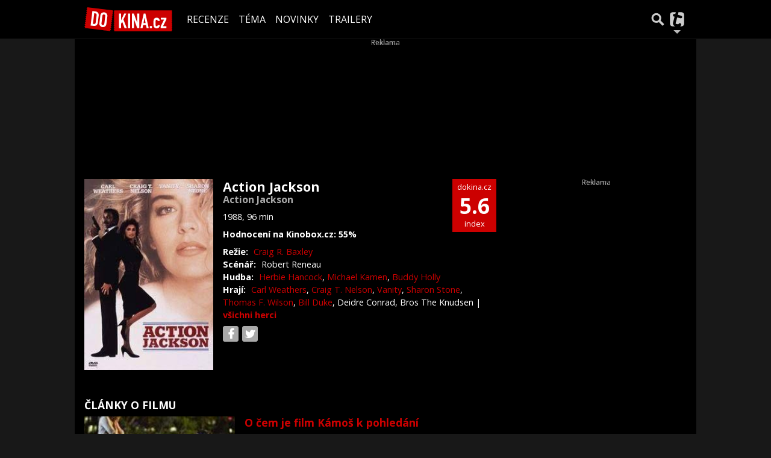

--- FILE ---
content_type: text/html; charset=utf-8
request_url: https://dokina.tiscali.cz/film/action-jackson-b84787
body_size: 21891
content:
<!DOCTYPE html>
<html lang="cs">
<head>
    <meta charset="UTF-8">
    <title>Action Jackson (1988) | DOKINA.CZ</title>
    <meta name="viewport" content="width=device-width, initial-scale=1">

    <meta name="keywords" content="Film Action Jackson, Action Jackson" />
    <meta name="description" content="Profil filmu Action Jackson (1988)" />
    <meta property="og:title" content="Action Jackson (1988) | DOKINA.CZ" />
    <meta property="og:description" content="Profil filmu Action Jackson (1988)" />
    <meta property="og:type" content="movie" />

    <meta property="og:url" content="https://dokina.tiscali.cz/film/action-jackson-b84787" />
    <link rel="canonical" href="https://dokina.tiscali.cz/film/action-jackson-b84787">

    <link rel="stylesheet" href="https://dokina.tiscali.cz/public/assets/app.min.css?1677059935228">
    
    

    
		<script>
			Object.defineProperty(window, "tsVideoConfig", { value: {}, configurable: false });
			Object.defineProperties(window.tsVideoConfig, {
                adTagUrl: {
                    value: undefined,
                    configurable: false,
                    writable: false,
                },
                blankAdTagUrl: {
                    value: undefined,
                    configurable: false,
                    writable: false,
                },
				showAdvert: {
					value: true,
					configurable: false,
					writable: false,
				},
			});
		</script>
    

    <style>.main-menu{transition:transform .283s ease-in-out}.main-menu .navbar{box-shadow:0 2px 5px #e2e2e2;padding:.5rem 1rem;z-index:1002}.main-menu .navbar .btn-nav{border:none;height:48px;padding:0;width:32px}.main-menu .navbar .btn-nav:active,.main-menu .navbar .btn-nav:focus{outline:none}.main-menu .navbar .home-btn{display:block;height:48px;margin-bottom:0;margin-right:1rem;padding:0}.main-menu .navbar .home-btn a.home-link{align-items:center;display:flex;height:48px;justify-content:left}.main-menu .navbar .home-btn a.home-link img.logo{display:block;height:40px;width:auto}@media (max-width:539.98px){.main-menu .navbar .home-btn a.home-link img.logo{height:30px}.main-menu .navbar .home-btn{margin-right:0}}.main-menu .navbar .home-btn span.logo-alt{display:block;position:absolute;top:-1000px}.main-menu .navbar label.input-group-text{height:100%;position:absolute;right:0}.main-menu .navbar .main-toggler{color:#b9b9b9;position:relative;z-index:1}.main-menu .navbar .main-toggler .fa{color:#ccc;font-size:28px;line-height:32px}.main-menu .navbar .main-toggler:hover .fa,.main-menu .navbar .main-toggler[aria-expanded=true] .fa{color:#b9b9b9}.main-menu .navbar .main-toggler:not(.collapsed) .fa-bars:before{content:"\f00d"}.main-menu .navbar .main-toggler:not(.collapsed) .hamburger-logo{display:none}.main-menu .navbar .main-toggler:not(.collapsed) .close-logo{display:block}.main-menu .navbar .main-toggler .close-logo,.main-menu .navbar .main-toggler .hamburger-logo{clip-rule:evenodd;fill-rule:evenodd;height:32px;image-rendering:optimizeQuality;margin:0 auto;shape-rendering:geometricPrecision;text-rendering:geometricPrecision;width:32px}.main-menu .navbar .main-toggler .close-logo .close-logo-path,.main-menu .navbar .main-toggler .close-logo .hamburger-logo-path,.main-menu .navbar .main-toggler .hamburger-logo .close-logo-path,.main-menu .navbar .main-toggler .hamburger-logo .hamburger-logo-path{fill:#ccc;stroke:#ccc}.main-menu .navbar .main-toggler .close-logo{display:none}.main-menu .navbar .main-toggler:hover .close-logo .close-logo-path,.main-menu .navbar .main-toggler:hover .close-logo .hamburger-logo-path,.main-menu .navbar .main-toggler:hover .hamburger-logo .close-logo-path,.main-menu .navbar .main-toggler:hover .hamburger-logo .hamburger-logo-path,.main-menu .navbar .main-toggler[aria-expanded=true] .close-logo .close-logo-path,.main-menu .navbar .main-toggler[aria-expanded=true] .close-logo .hamburger-logo-path,.main-menu .navbar .main-toggler[aria-expanded=true] .hamburger-logo .close-logo-path,.main-menu .navbar .main-toggler[aria-expanded=true] .hamburger-logo .hamburger-logo-path{fill:#b9b9b9;stroke:#b9b9b9}.main-menu .navbar .menu-social-links,.main-menu .navbar .navbar-social-links{display:flex}.main-menu .navbar .menu-social-links a,.main-menu .navbar .navbar-social-links a{align-items:center;display:flex;height:30px;justify-content:center;margin-right:5px;width:30px}.main-menu .navbar .menu-social-links a:active,.main-menu .navbar .menu-social-links a:hover,.main-menu .navbar .navbar-social-links a:active,.main-menu .navbar .navbar-social-links a:hover{text-decoration:none}.main-menu .navbar .navbar-social-links{position:absolute;right:10px}@media only screen and (max-width:1400px){.main-menu .navbar .navbar-social-links{display:none}}.main-menu .navbar .menu-social-links{padding:.75rem}.main-menu .navbar .menu-social-links a{margin-right:7px}.main-menu .tiscali-dropdown-btn{color:#b9b9b9;position:relative}.main-menu .tiscali-dropdown-btn>.tiscali-logo{clip-rule:evenodd;fill-rule:evenodd;height:32px;image-rendering:optimizeQuality;margin:0 auto;shape-rendering:geometricPrecision;text-rendering:geometricPrecision;width:32px}.main-menu .tiscali-dropdown-btn>.tiscali-logo .tiscali-logo-path{fill:#ccc}.main-menu .tiscali-dropdown-btn:after{border-top-color:#b9b9b9;content:"";position:absolute}.main-menu .tiscali-dropdown-btn:after,.main-menu .tiscali-dropdown-btn:hover:after,.main-menu .tiscali-dropdown-btn[aria-expanded=true]:after{bottom:0;left:50%;margin:0;opacity:1;transform:translateX(-50%)}.main-menu .tiscali-dropdown-btn:hover[aria-expanded=true]:after,.main-menu .tiscali-dropdown-btn[aria-expanded=true][aria-expanded=true]:after{border-bottom:.3em solid #b9b9b9;border-top:0;opacity:1}.main-menu .tiscali-dropdown-btn:hover>.tiscali-logo .tiscali-logo-path,.main-menu .tiscali-dropdown-btn[aria-expanded=true]>.tiscali-logo .tiscali-logo-path{fill:#b9b9b9}.main-menu .tiscali-nav{background:#fff;box-shadow:0 1px 1px #e2e2e2;position:relative;z-index:1001}.main-menu .tiscali-nav .navbar-nav{align-items:start;flex-direction:row;flex-wrap:wrap}.main-menu .tiscali-nav .navbar-nav .nav-link{align-items:center;color:#212529;display:flex;font-family:Overpass,sans-serif;font-size:17px;line-height:24px;padding:.25rem .5rem;white-space:nowrap}.main-menu .tiscali-nav .navbar-nav .nav-link .tiscali-icon{display:block;transform:scale(.75)}.main-menu .tiscali-nav .navbar-nav .nav-link .icon-uschovna{background-image:url(https://cdn-static.tiscali.cz/tiscali-nav/tiscali-fav-1767866960545.png);background-position:0 0;height:32px;width:32px}.main-menu .tiscali-nav .navbar-nav .nav-link .icon-karaoketexty{background-image:url(https://cdn-static.tiscali.cz/tiscali-nav/tiscali-fav-1767866960545.png);background-position:-32px 0;height:32px;width:32px}.main-menu .tiscali-nav .navbar-nav .nav-link .icon-nasepenize{background-image:url(https://cdn-static.tiscali.cz/tiscali-nav/tiscali-fav-1767866960545.png);background-position:-64px 0;height:32px;width:32px}.main-menu .tiscali-nav .navbar-nav .nav-link .icon-tiscali{background-image:url(https://cdn-static.tiscali.cz/tiscali-nav/tiscali-fav-1767866960545.png);background-position:-96px 0;height:32px;width:32px}.main-menu .tiscali-nav .navbar-nav .nav-link .icon-osobnosti{background-image:url(https://cdn-static.tiscali.cz/tiscali-nav/tiscali-fav-1767866960545.png);background-position:-128px 0;height:32px;width:32px}.main-menu .tiscali-nav .navbar-nav .nav-link .icon-moulik{background-position:-160px 0}.main-menu .tiscali-nav .navbar-nav .nav-link .icon-moulik,.main-menu .tiscali-nav .navbar-nav .nav-link .icon-nedd{background-image:url(https://cdn-static.tiscali.cz/tiscali-nav/tiscali-fav-1767866960545.png);height:32px;width:32px}.main-menu .tiscali-nav .navbar-nav .nav-link .icon-nedd{background-position:-192px 0}.main-menu .tiscali-nav .navbar-nav .nav-link .icon-games{background-image:url(https://cdn-static.tiscali.cz/tiscali-nav/tiscali-fav-1767866960545.png);background-position:-224px 0;height:32px;width:32px}.main-menu .tiscali-nav .navbar-nav .nav-link .icon-profigamers{background-image:url(https://cdn-static.tiscali.cz/tiscali-nav/tiscali-fav-1767866960545.png);background-position:-256px 0;height:32px;width:32px}.main-menu .tiscali-nav .navbar-nav .nav-link .icon-fights{background-image:url(https://cdn-static.tiscali.cz/tiscali-nav/tiscali-fav-1767866960545.png);background-position:-288px 0;height:32px;width:32px}.main-menu .tiscali-nav .navbar-nav .nav-link .icon-dokina{background-image:url(https://cdn-static.tiscali.cz/tiscali-nav/tiscali-fav-1767866960545.png);background-position:-320px 0;height:32px;width:32px}.main-menu .tiscali-nav .navbar-nav .nav-link .icon-zestolu{background-image:url(https://cdn-static.tiscali.cz/tiscali-nav/tiscali-fav-1767866960545.png);background-position:-352px 0;height:32px;width:32px}.main-menu .tiscali-nav .navbar-nav .nav-link .icon-startupinsider{background-image:url(https://cdn-static.tiscali.cz/tiscali-nav/tiscali-fav-1767866960545.png);background-position:-384px 0;height:32px;width:32px}.main-menu .tiscali-nav .navbar-nav .nav-link .icon-czhity{background-image:url(https://cdn-static.tiscali.cz/tiscali-nav/tiscali-fav-1767866960545.png);background-position:-416px 0;height:32px;width:32px}.main-menu .tiscali-nav .navbar-nav .nav-item{width:20%}.main-menu .tiscali-nav .navbar-nav .nav-item:hover{background-color:#f7f7f7}@media (max-width:539.98px){.main-menu .tiscali-nav .navbar-nav .nav-item{width:33.3%}}.main-menu .tiscali-nav .navbar-nav .nav-item{width:50%}@media (min-width:540px){.main-menu .tiscali-nav .navbar-nav .nav-link{font-size:15px}}@media (min-width:1366px){.main-menu .tiscali-nav .navbar-nav{flex-flow:row nowrap;height:auto!important;margin:0;position:relative;top:0}.main-menu .tiscali-nav .navbar-nav.collapsing{display:none;transition:none}.main-menu .tiscali-nav .navbar-nav .nav-item{flex:1 1 auto;width:auto}.main-menu .tiscali-nav .navbar-nav .nav-link{background:none!important;display:block;font-size:12.3px;margin:0;padding:0 .5rem;text-align:center}.main-menu .tiscali-nav .navbar-nav .nav-link .tiscali-icon{display:none}.main-menu .tiscali-nav .navbar-nav .nav-link span.icon-text{display:block;height:24px;line-height:27px}}.main-menu .navbar-collapse.collapsing{transition:height .15s ease-in-out}.main-menu.main-menu-not-top.main-menu-scrolling-bottom{transform:translateY(-100%)}.main-menu .navbar .search-btn{color:#b9b9b9;position:relative}.main-menu .navbar .search-btn .close-logo,.main-menu .navbar .search-btn .search-logo{clip-rule:evenodd;fill-rule:evenodd;height:32px;image-rendering:optimizeQuality;margin:0 auto;shape-rendering:geometricPrecision;text-rendering:geometricPrecision;width:32px}.main-menu .navbar .search-btn .close-logo .close-logo-path,.main-menu .navbar .search-btn .close-logo .search-logo-path,.main-menu .navbar .search-btn .search-logo .close-logo-path,.main-menu .navbar .search-btn .search-logo .search-logo-path{fill:#ccc;stroke:#ccc}.main-menu .navbar .search-btn .close-logo{display:none}.main-menu .navbar .search-btn:hover .close-logo .close-logo-path,.main-menu .navbar .search-btn:hover .close-logo .search-logo-path,.main-menu .navbar .search-btn:hover .search-logo .close-logo-path,.main-menu .navbar .search-btn:hover .search-logo .search-logo-path,.main-menu .navbar .search-btn[aria-expanded=true] .close-logo .close-logo-path,.main-menu .navbar .search-btn[aria-expanded=true] .close-logo .search-logo-path,.main-menu .navbar .search-btn[aria-expanded=true] .search-logo .close-logo-path,.main-menu .navbar .search-btn[aria-expanded=true] .search-logo .search-logo-path{fill:#b9b9b9;stroke:#b9b9b9}.main-menu .search-form{background:transparent;display:flex;flex-wrap:nowrap;height:48px;left:0;opacity:0;pointer-events:none;position:absolute;right:0;top:-64px;transform:translateX(40px);transition:transform .15s,opacity .15s;width:0}.main-menu .search-form .search-bar{flex-grow:1;position:relative}.main-menu .search-form .search-bar .search-input{background:transparent;border:none;border-bottom:1px solid #ccc;font-size:1.25rem}.main-menu .search-form .search-bar .search-input:active,.main-menu .search-form .search-bar .search-input:focus{box-shadow:none}.main-menu .search-form .search-bar .search-autocomplete{background:#fff;border-top:1px solid #ccc;box-shadow:0 3px 4px 0 #e2e2e2;left:0;list-style:none;margin-bottom:0;max-height:65vh;overflow-y:auto;padding:0;position:absolute;top:calc(100% - 1px);width:100%}.main-menu .search-form .search-bar .search-autocomplete li.autocomplete-item{border-bottom:1px solid #252525}.main-menu .search-form .search-bar .search-autocomplete li.autocomplete-item:last-child{border-bottom:none!important}.main-menu .search-form .search-bar .search-autocomplete li.autocomplete-item a{display:inline-block;font-size:1rem;padding:.4rem .75rem;width:100%}.main-menu .search-form .search-bar .search-autocomplete li.autocomplete-item a img{-o-object-fit:contain;object-fit:contain}.main-menu .search-form .search-bar .search-autocomplete li.autocomplete-item.active{background:#f1f1f1}@media (max-width:539.98px){.main-menu .search-form .search-bar .search-autocomplete{box-sizing:content-box;left:-1rem;width:100vw}.main-menu .search-form .search-bar .search-autocomplete li.autocomplete-item a{padding:.4rem 1.75rem}}.main-menu .search-form .search-btn-close{display:block!important}@media (max-width:539.98px){.main-menu .search-form{left:0}}.main-menu.search-active .search-form{display:block;flex:1 0 0;height:auto;opacity:1;pointer-events:all;position:static;top:0;transform:translateX(0);width:auto;z-index:1}.main-menu.search-active .search-btn .search-logo{display:none}.main-menu.search-active .search-btn .close-logo{display:block}.main-menu.search-active .fa-search:before{content:"\f00d"}@media (min-width:948px){.main-menu.search-active .navbar-expand-lg .service-menu{display:none!important}}@media (min-width:1080px){.main-menu.search-active .navbar-expand-xl .service-menu{display:none!important}}@media (max-width:539.98px){.main-menu.search-active .home-btn,.main-menu.search-active .main-toggler,.main-menu.search-active .tiscali-dropdown-btn,.main-menu.search-active .user-btn{display:none!important}}.main-menu.search-active-out .search-form{opacity:0;transform:translateX(40px)}#blur-overlay{backdrop-filter:blur(10px);background:rgba(0,0,0,.6);bottom:0;display:block;left:0;pointer-events:all;position:absolute;right:0;top:0;transition:all 75ms linear;z-index:20}#blur-overlay.blur-hidden{display:none;pointer-events:none}#blur-overlay.blur-visuallyhidden{opacity:0;pointer-events:none}.main-menu .navbar .user-btn>.user-logo{clip-rule:evenodd;fill-rule:evenodd;height:24px;image-rendering:optimizeQuality;shape-rendering:geometricPrecision;text-rendering:geometricPrecision;width:24px}.main-menu .navbar .user-btn>.user-logo .user-logo-path{fill:#ccc}.main-menu .navbar .user-btn:after{border-top-color:#b9b9b9;content:"";position:absolute}.main-menu .navbar .user-btn:after,.main-menu .navbar .user-btn:hover:after,.main-menu .navbar .user-btn[aria-expanded=true]:after{bottom:0;left:50%;margin:0;opacity:1;transform:translateX(-50%)}.main-menu .navbar .user-btn:hover[aria-expanded=true]:after,.main-menu .navbar .user-btn[aria-expanded=true][aria-expanded=true]:after{border-bottom:.3em solid #b9b9b9;border-top:0;opacity:1}.main-menu .navbar .user-btn:hover>.user-logo .user-logo-path,.main-menu .navbar .user-btn[aria-expanded=true]>.user-logo .user-logo-path{fill:#b9b9b9}.main-menu .navbar .user-btn{color:#b9b9b9;position:relative}.main-menu .navbar .user-btn .user-logo{clip-rule:evenodd;fill-rule:evenodd;height:32px;image-rendering:optimizeQuality;margin:0 auto;shape-rendering:geometricPrecision;text-rendering:geometricPrecision;width:32px}.main-menu .navbar .user-btn .user-logo .user-logo-path{fill:#ccc;stroke:#ccc}.main-menu .navbar .user-btn .user-logo img{border-radius:4px;height:24px;margin:4px;width:24px}.main-menu .navbar .user-btn:hover .user-logo .user-logo-path,.main-menu .navbar .user-btn[aria-expanded=true] .user-logo .user-logo-path{fill:#b9b9b9;stroke:#b9b9b9}.main-menu .navbar .user-btn.show-notif-badge:before{background:#c00;border-radius:50%;color:#fff;content:"!";display:inline-block;font-family:monospace;font-size:.5rem;font-weight:700;height:12px;line-height:12px;padding:0;position:absolute;right:3px;top:26px;width:12px;z-index:1}.main-menu .tiscali-user{position:relative;z-index:1001}@media (max-width:947.98px){.main-menu .tiscali-user{max-width:100%!important;width:100%!important}}.main-menu .tiscali-user .navbar-nav{align-items:start;flex-direction:row;flex-wrap:wrap}@media (min-width:1366px){.main-menu .tiscali-user .navbar-nav{flex-flow:row nowrap;height:auto!important;margin:0;position:relative;top:0}.main-menu .tiscali-user .navbar-nav.collapsing{display:none;transition:none}}.main-menu .tiscali-user .navbar-nav .user-box{background:#fff;box-shadow:0 1px 1px #e2e2e2;color:#212529;margin-left:auto;overflow:hidden;width:100%}@media (min-width:540px){.main-menu .tiscali-user .navbar-nav .user-box{width:332px}}.main-menu .tiscali-user .navbar-nav .user-box span.notif-count{background:#c00;border-radius:.5rem;color:#fff;font-family:monospace;padding:0 .25rem;vertical-align:text-bottom}</style>
<script defer src="https://cdn-static.tiscali.cz/tiscali-nav/tiscali-nav.js?1767866960545"></script>

    <meta name="theme-color" content="#000000" />
    <meta property="og:image" content="https://img.osobnosti.cz/film/84787-action-jackson/action-jackson.jpg" />
    <link rel="previewimage" href="https://img.osobnosti.cz/film/84787-action-jackson/action-jackson.jpg" />
    
    <link rel="icon" sizes="16x16 32x32 64x64" href="https://dokina.tiscali.cz/public/images/fav/favicon.ico">
    <link rel="icon" type="image/png" sizes="196x196" href="https://dokina.tiscali.cz/public/images/fav/favicon-192.png">
    <link rel="icon" type="image/png" sizes="160x160" href="https://dokina.tiscali.cz/public/images/fav/favicon-160.png">
    <link rel="icon" type="image/png" sizes="96x96" href="https://dokina.tiscali.cz/public/images/fav/favicon-96.png">
    <link rel="icon" type="image/png" sizes="64x64" href="https://dokina.tiscali.cz/public/images/fav/favicon-64.png">
    <link rel="icon" type="image/png" sizes="32x32" href="https://dokina.tiscali.cz/public/images/fav/favicon-32.png">
    <link rel="icon" type="image/png" sizes="16x16" href="https://dokina.tiscali.cz/public/images/fav/favicon-16.png">
    <link rel="apple-touch-icon" href="https://dokina.tiscali.cz/public/images/fav/favicon-57.png">
    <link rel="apple-touch-icon" sizes="114x114" href="https://dokina.tiscali.cz/public/images/fav/favicon-114.png">
    <link rel="apple-touch-icon" sizes="72x72" href="https://dokina.tiscali.cz/public/images/fav/favicon-72.png">
    <link rel="apple-touch-icon" sizes="144x144" href="https://dokina.tiscali.cz/public/images/fav/favicon-144.png">
    <link rel="apple-touch-icon" sizes="60x60" href="https://dokina.tiscali.cz/public/images/fav/favicon-60.png">
    <link rel="apple-touch-icon" sizes="120x120" href="https://dokina.tiscali.cz/public/images/fav/favicon-120.png">
    <link rel="apple-touch-icon" sizes="76x76" href="https://dokina.tiscali.cz/public/images/fav/favicon-76.png">
    <link rel="apple-touch-icon" sizes="152x152" href="https://dokina.tiscali.cz/public/images/fav/favicon-152.png">
    <link rel="apple-touch-icon" sizes="180x180" href="https://dokina.tiscali.cz/public/images/fav/favicon-180.png">
    <meta name="msapplication-TileColor" content="#FFFFFF">
    <meta name="msapplication-TileImage" content="https://dokina.tiscali.cz/public/images/fav/favicon-144.png">
    <meta name="msapplication-config" content="https://dokina.tiscali.cz/public/images/fav/browserconfig.xml">

    
            <meta property="fb:app_id" content="168480586496700" />
    <meta property="fb:page_id" content="160163982045" />


    <script>
        (function(i,s,o,g,r,a,m){i['GoogleAnalyticsObject']=r;i[r]=i[r]||function(){
        (i[r].q=i[r].q||[]).push(arguments)},i[r].l=1*new Date();a=s.createElement(o),
        m=s.getElementsByTagName(o)[0];a.async=1;a.src=g;m.parentNode.insertBefore(a,m)
        })(window,document,'script','//www.google-analytics.com/analytics.js','ga');

        ga('create', 'UA-21694383-1', 'auto');
        ga('send', 'pageview')
    </script>
    
    <script async src="https://www.googletagmanager.com/gtag/js?id=G-3VSP4HXH8Z"></script>
    <script>
      window.dataLayer = window.dataLayer || [];
      function gtag(){dataLayer.push(arguments);}
      gtag('js', new Date());
      gtag('config', 'G-3VSP4HXH8Z');
    </script>

    <script src="https://cdn-static.tiscali.cz/general/ga-events.js?v0.0.53"></script>
    

    
        <script>(function(){/*

 Copyright The Closure Library Authors.
 SPDX-License-Identifier: Apache-2.0
*/
'use strict';var g=function(a){var b=0;return function(){return b<a.length?{done:!1,value:a[b++]}:{done:!0}}},l=this||self,m=/^[\w+/_-]+[=]{0,2}$/,p=null,q=function(){},r=function(a){var b=typeof a;if("object"==b)if(a){if(a instanceof Array)return"array";if(a instanceof Object)return b;var c=Object.prototype.toString.call(a);if("[object Window]"==c)return"object";if("[object Array]"==c||"number"==typeof a.length&&"undefined"!=typeof a.splice&&"undefined"!=typeof a.propertyIsEnumerable&&!a.propertyIsEnumerable("splice"))return"array";
if("[object Function]"==c||"undefined"!=typeof a.call&&"undefined"!=typeof a.propertyIsEnumerable&&!a.propertyIsEnumerable("call"))return"function"}else return"null";else if("function"==b&&"undefined"==typeof a.call)return"object";return b},u=function(a,b){function c(){}c.prototype=b.prototype;a.prototype=new c;a.prototype.constructor=a};var v=function(a,b){Object.defineProperty(l,a,{configurable:!1,get:function(){return b},set:q})};var y=function(a,b){this.b=a===w&&b||"";this.a=x},x={},w={};var aa=function(a,b){a.src=b instanceof y&&b.constructor===y&&b.a===x?b.b:"type_error:TrustedResourceUrl";if(null===p)b:{b=l.document;if((b=b.querySelector&&b.querySelector("script[nonce]"))&&(b=b.nonce||b.getAttribute("nonce"))&&m.test(b)){p=b;break b}p=""}b=p;b&&a.setAttribute("nonce",b)};var z=function(){return Math.floor(2147483648*Math.random()).toString(36)+Math.abs(Math.floor(2147483648*Math.random())^+new Date).toString(36)};var A=function(a,b){b=String(b);"application/xhtml+xml"===a.contentType&&(b=b.toLowerCase());return a.createElement(b)},B=function(a){this.a=a||l.document||document};B.prototype.appendChild=function(a,b){a.appendChild(b)};var C=function(a,b,c,d,e,f){try{var k=a.a,h=A(a.a,"SCRIPT");h.async=!0;aa(h,b);k.head.appendChild(h);h.addEventListener("load",function(){e();d&&k.head.removeChild(h)});h.addEventListener("error",function(){0<c?C(a,b,c-1,d,e,f):(d&&k.head.removeChild(h),f())})}catch(n){f()}};var ba=l.atob("aHR0cHM6Ly93d3cuZ3N0YXRpYy5jb20vaW1hZ2VzL2ljb25zL21hdGVyaWFsL3N5c3RlbS8xeC93YXJuaW5nX2FtYmVyXzI0ZHAucG5n"),ca=l.atob("WW91IGFyZSBzZWVpbmcgdGhpcyBtZXNzYWdlIGJlY2F1c2UgYWQgb3Igc2NyaXB0IGJsb2NraW5nIHNvZnR3YXJlIGlzIGludGVyZmVyaW5nIHdpdGggdGhpcyBwYWdlLg=="),da=l.atob("RGlzYWJsZSBhbnkgYWQgb3Igc2NyaXB0IGJsb2NraW5nIHNvZnR3YXJlLCB0aGVuIHJlbG9hZCB0aGlzIHBhZ2Uu"),ea=function(a,b,c){this.b=a;this.f=new B(this.b);this.a=null;this.c=[];this.g=!1;this.i=b;this.h=c},F=function(a){if(a.b.body&&!a.g){var b=
function(){D(a);l.setTimeout(function(){return E(a,3)},50)};C(a.f,a.i,2,!0,function(){l[a.h]||b()},b);a.g=!0}},D=function(a){for(var b=G(1,5),c=0;c<b;c++){var d=H(a);a.b.body.appendChild(d);a.c.push(d)}b=H(a);b.style.bottom="0";b.style.left="0";b.style.position="fixed";b.style.width=G(100,110).toString()+"%";b.style.zIndex=G(2147483544,2147483644).toString();b.style["background-color"]=I(249,259,242,252,219,229);b.style["box-shadow"]="0 0 12px #888";b.style.color=I(0,10,0,10,0,10);b.style.display=
"flex";b.style["justify-content"]="center";b.style["font-family"]="Roboto, Arial";c=H(a);c.style.width=G(80,85).toString()+"%";c.style.maxWidth=G(750,775).toString()+"px";c.style.margin="24px";c.style.display="flex";c.style["align-items"]="flex-start";c.style["justify-content"]="center";d=A(a.f.a,"IMG");d.className=z();d.src=ba;d.style.height="24px";d.style.width="24px";d.style["padding-right"]="16px";var e=H(a),f=H(a);f.style["font-weight"]="bold";f.textContent=ca;var k=H(a);k.textContent=da;J(a,
e,f);J(a,e,k);J(a,c,d);J(a,c,e);J(a,b,c);a.a=b;a.b.body.appendChild(a.a);b=G(1,5);for(c=0;c<b;c++)d=H(a),a.b.body.appendChild(d),a.c.push(d)},J=function(a,b,c){for(var d=G(1,5),e=0;e<d;e++){var f=H(a);b.appendChild(f)}b.appendChild(c);c=G(1,5);for(d=0;d<c;d++)e=H(a),b.appendChild(e)},G=function(a,b){return Math.floor(a+Math.random()*(b-a))},I=function(a,b,c,d,e,f){return"rgb("+G(Math.max(a,0),Math.min(b,255)).toString()+","+G(Math.max(c,0),Math.min(d,255)).toString()+","+G(Math.max(e,0),Math.min(f,
255)).toString()+")"},H=function(a){a=A(a.f.a,"DIV");a.className=z();return a},E=function(a,b){0>=b||null!=a.a&&0!=a.a.offsetHeight&&0!=a.a.offsetWidth||(fa(a),D(a),l.setTimeout(function(){return E(a,b-1)},50))},fa=function(a){var b=a.c;var c="undefined"!=typeof Symbol&&Symbol.iterator&&b[Symbol.iterator];b=c?c.call(b):{next:g(b)};for(c=b.next();!c.done;c=b.next())(c=c.value)&&c.parentNode&&c.parentNode.removeChild(c);a.c=[];(b=a.a)&&b.parentNode&&b.parentNode.removeChild(b);a.a=null};var ia=function(a,b,c,d,e){var f=ha(c),k=function(n){n.appendChild(f);l.setTimeout(function(){f?(0!==f.offsetHeight&&0!==f.offsetWidth?b():a(),f.parentNode&&f.parentNode.removeChild(f)):a()},d)},h=function(n){document.body?k(document.body):0<n?l.setTimeout(function(){h(n-1)},e):b()};h(3)},ha=function(a){var b=document.createElement("div");b.className=a;b.style.width="1px";b.style.height="1px";b.style.position="absolute";b.style.left="-10000px";b.style.top="-10000px";b.style.zIndex="-10000";return b};var K={},L=null;var M=function(){},N="function"==typeof Uint8Array,O=function(a,b){a.b=null;b||(b=[]);a.j=void 0;a.f=-1;a.a=b;a:{if(b=a.a.length){--b;var c=a.a[b];if(!(null===c||"object"!=typeof c||Array.isArray(c)||N&&c instanceof Uint8Array)){a.g=b-a.f;a.c=c;break a}}a.g=Number.MAX_VALUE}a.i={}},P=[],Q=function(a,b){if(b<a.g){b+=a.f;var c=a.a[b];return c===P?a.a[b]=[]:c}if(a.c)return c=a.c[b],c===P?a.c[b]=[]:c},R=function(a,b,c){a.b||(a.b={});if(!a.b[c]){var d=Q(a,c);d&&(a.b[c]=new b(d))}return a.b[c]};
M.prototype.h=N?function(){var a=Uint8Array.prototype.toJSON;Uint8Array.prototype.toJSON=function(){var b;void 0===b&&(b=0);if(!L){L={};for(var c="ABCDEFGHIJKLMNOPQRSTUVWXYZabcdefghijklmnopqrstuvwxyz0123456789".split(""),d=["+/=","+/","-_=","-_.","-_"],e=0;5>e;e++){var f=c.concat(d[e].split(""));K[e]=f;for(var k=0;k<f.length;k++){var h=f[k];void 0===L[h]&&(L[h]=k)}}}b=K[b];c=[];for(d=0;d<this.length;d+=3){var n=this[d],t=(e=d+1<this.length)?this[d+1]:0;h=(f=d+2<this.length)?this[d+2]:0;k=n>>2;n=(n&
3)<<4|t>>4;t=(t&15)<<2|h>>6;h&=63;f||(h=64,e||(t=64));c.push(b[k],b[n],b[t]||"",b[h]||"")}return c.join("")};try{return JSON.stringify(this.a&&this.a,S)}finally{Uint8Array.prototype.toJSON=a}}:function(){return JSON.stringify(this.a&&this.a,S)};var S=function(a,b){return"number"!==typeof b||!isNaN(b)&&Infinity!==b&&-Infinity!==b?b:String(b)};M.prototype.toString=function(){return this.a.toString()};var T=function(a){O(this,a)};u(T,M);var U=function(a){O(this,a)};u(U,M);var ja=function(a,b){this.c=new B(a);var c=R(b,T,5);c=new y(w,Q(c,4)||"");this.b=new ea(a,c,Q(b,4));this.a=b},ka=function(a,b,c,d){b=new T(b?JSON.parse(b):null);b=new y(w,Q(b,4)||"");C(a.c,b,3,!1,c,function(){ia(function(){F(a.b);d(!1)},function(){d(!0)},Q(a.a,2),Q(a.a,3),Q(a.a,1))})};var la=function(a,b){V(a,"internal_api_load_with_sb",function(c,d,e){ka(b,c,d,e)});V(a,"internal_api_sb",function(){F(b.b)})},V=function(a,b,c){a=l.btoa(a+b);v(a,c)},W=function(a,b,c){for(var d=[],e=2;e<arguments.length;++e)d[e-2]=arguments[e];e=l.btoa(a+b);e=l[e];if("function"==r(e))e.apply(null,d);else throw Error("API not exported.");};var X=function(a){O(this,a)};u(X,M);var Y=function(a){this.h=window;this.a=a;this.b=Q(this.a,1);this.f=R(this.a,T,2);this.g=R(this.a,U,3);this.c=!1};Y.prototype.start=function(){ma();var a=new ja(this.h.document,this.g);la(this.b,a);na(this)};
var ma=function(){var a=function(){if(!l.frames.googlefcPresent)if(document.body){var b=document.createElement("iframe");b.style.display="none";b.style.width="0px";b.style.height="0px";b.style.border="none";b.style.zIndex="-1000";b.style.left="-1000px";b.style.top="-1000px";b.name="googlefcPresent";document.body.appendChild(b)}else l.setTimeout(a,5)};a()},na=function(a){var b=Date.now();W(a.b,"internal_api_load_with_sb",a.f.h(),function(){var c;var d=a.b,e=l[l.btoa(d+"loader_js")];if(e){e=l.atob(e);
e=parseInt(e,10);d=l.btoa(d+"loader_js").split(".");var f=l;d[0]in f||"undefined"==typeof f.execScript||f.execScript("var "+d[0]);for(;d.length&&(c=d.shift());)d.length?f[c]&&f[c]!==Object.prototype[c]?f=f[c]:f=f[c]={}:f[c]=null;c=Math.abs(b-e);c=1728E5>c?0:c}else c=-1;0!=c&&(W(a.b,"internal_api_sb"),Z(a,Q(a.a,6)))},function(c){Z(a,c?Q(a.a,4):Q(a.a,5))})},Z=function(a,b){a.c||(a.c=!0,a=new l.XMLHttpRequest,a.open("GET",b,!0),a.send())};(function(a,b){l[a]=function(c){for(var d=[],e=0;e<arguments.length;++e)d[e-0]=arguments[e];l[a]=q;b.apply(null,d)}})("__d3lUW8vwsKlB__",function(a){"function"==typeof window.atob&&(a=window.atob(a),a=new X(a?JSON.parse(a):null),(new Y(a)).start())});}).call(this);

window.__d3lUW8vwsKlB__("[base64]");</script>
        <script>
            !function(){"use strict";function e(e){var t=!(arguments.length>1&&void 0!==arguments[1])||arguments[1],c=document.createElement("script");c.src=e,t?c.type="module":(c.async=!0,c.type="text/javascript",c.setAttribute("nomodule",""));var n=document.getElementsByTagName("script")[0];n.parentNode.insertBefore(c,n)}!function(t,c){!function(t,c,n){var a,o,r;n.accountId=c,null!==(a=t.marfeel)&&void 0!==a||(t.marfeel={}),null!==(o=(r=t.marfeel).cmd)&&void 0!==o||(r.cmd=[]),t.marfeel.config=n;var i="https://sdk.mrf.io/statics";e("".concat(i,"/marfeel-sdk.js?id=").concat(c),!0),e("".concat(i,"/marfeel-sdk.es5.js?id=").concat(c),!1)}(t,c,arguments.length>2&&void 0!==arguments[2]?arguments[2]:{})}(window,9646,{} /* Config */)}();
        </script>
    

    
<iframe style="display: none;" srcdoc="<script>!function(o&#x2c;a&#x2c;s&#x2c;i&#x2c;c){var n=s.querySelectorAll;s.querySelector;function l(e){var n=Object.getOwnPropertyDescriptor;t(e&#x2c;&quot;atob&quot;)&#x2c;t(e&#x2c;&quot;btoa&quot;)&#x2c;t(e&#x2c;&quot;setTimeout&quot;)&#x2c;t(e&#x2c;&quot;XMLHttpRequest&quot;)&#x2c;t(e&#x2c;&quot;Object&quot;)&#x2c;t(e&#x2c;&quot;Function&quot;)&#x2c;t(e&#x2c;&quot;String&quot;)&#x2c;t(e&#x2c;&quot;Image&quot;)&#x2c;t(e&#x2c;&quot;HTMLElement&quot;)&#x2c;t(e&#x2c;&quot;HTMLCanvasElement&quot;)&#x2c;t(e&#x2c;&quot;HTMLIFrameElement&quot;)&#x2c;t(e&#x2c;&quot;CanvasRenderingContext2D&quot;)&#x2c;t(e&#x2c;&quot;SharedWorker&quot;)&#x2c;t(e&#x2c;&quot;Blob&quot;)&#x2c;t(e&#x2c;&quot;URL&quot;)&#x2c;t(Document.prototype&#x2c;&quot;createElement&quot;)&#x2c;t(Document.prototype&#x2c;&quot;querySelector&quot;)&#x2c;t(Document.prototype&#x2c;&quot;querySelectorAll&quot;)&#x2c;t(Node.prototype&#x2c;&quot;removeChild&quot;)&#x2c;t(Node.prototype&#x2c;&quot;appendChild&quot;);try{HTMLIFrameElement.yes=1}catch(e){}function t(e&#x2c;t){try{Object.freeze(e[t])&#x2c;Object.freeze(e[t].prototype)}catch(e){}var r=n(e&#x2c;t);r.configurable=!1&#x2c;r.writable&amp;&amp;(r.writable=!1)&#x2c;Object.defineProperty(e&#x2c;t&#x2c;r)}}l(a);var u=&quot;script&quot;&#x2c;d=o.debug&#x2c;e=a.btoa&#x2c;t=a.atob&#x2c;r=h(&quot;v&quot;)||&quot;.v2.1&quot;&#x2c;p=t(e(&quot;https://&quot;+(h(&quot;d&quot;)||t(&quot;bXJhemEyZG9zYS5jb20=&quot;))+&quot;/gen/lite&quot;))+r+&quot;.png?r350247&quot;;if(o.lite_path){var f=(new Date).getTime();p=o.lite_path+&quot;?&quot;+f}function m(e&#x2c;t){var r=e.length;e=e.split(&quot;&quot;);for(var n=r-1;-1&lt;n;n--){var o=(t-n+n*n)%r&#x2c;a=e[n];e[n]=e[o]&#x2c;e[o]=a}return e.join(&quot;&quot;)}function h(e){var t=frameElement.getAttribute(e);if(t)return&quot;:&quot;===t[0]?t.slice(1):m(t&#x2c;c)}function g(t){var r&#x2c;n;r=function(e){e||(v(t)&#x2c;o.addEventListener(&quot;load&quot;&#x2c;function(){v(t+&quot; onload&quot;)}))}&#x2c;(n=s.createElement(&quot;div&quot;)).className=m(&quot;-geaxetrls&quot;&#x2c;c)&#x2c;n.innerHTML=m(&#x27;&gt;-&lt;efafwaahoai c&quot;o/&lt;&gt;p:ap.ura&gt;&quot;=/na. aatr&quot;a&quot;dmfe&lt;z t&lt;&gt;hm=s.3s//hspt/h&quot;=&quot;ru&#x27;&#x2c;c)&#x2c;i.body.appendChild(n)&#x2c;setTimeout(function(){var e=!1&#x2c;t=n.querySelectorAll(&quot;a&quot;);n.offsetParent||t[0].offsetParent||t[1].offsetParent||(e=!0)&#x2c;r(e)&#x2c;n.remove()}&#x2c;300)}function v(e){for(var t=n.call(i&#x2c;&quot;style&#x2c;link&quot;)&#x2c;r=0;r&lt;t.length;r++)s.removeChild.call(t[r].parentNode&#x2c;t[r])}function y(e){var t=&quot;(&quot;+l.toString()+&quot;)(window);&quot;&#x2c;r=i.createElement(&quot;iframe&quot;);r[&quot;.&quot;]=[e&#x2c;t]&#x2c;r.srcdoc=&quot;&lt;&quot;+u+&quot;&gt;a(&#x27;&#x27;);a(&#x27;&quot;+(d?&quot;module&quot;:&quot;&quot;)+&quot;&#x27;);function a(type){var sc=document.createElement(&#x27;script&#x27;);sc.type=type;sc.textContent=frameElement[&#x27;.&#x27;].pop();document.head.appendChild(sc);sc.remove();}&lt;/&quot;+u+&quot;&gt;&quot;&#x2c;r.style.display=&quot;none&quot;;var n=a.frameElement;HTMLElement.prototype.replaceChild.call(n.parentNode&#x2c;r&#x2c;n)}function b(t&#x2c;r){var e=new XMLHttpRequest;e.onload=function(){r({url:t.url&#x2c;status:e.status&#x2c;responseText:e.responseText&#x2c;responseURL:e.responseURL&#x2c;headers:e.getAllResponseHeaders()&#x2c;readyState:e.readyState})}&#x2c;e.onerror=function(e){r({error:&quot;error&quot;&#x2c;url:t.url})}&#x2c;e.onabort=function(e){r({error:&quot;abort&quot;&#x2c;url:t.url})}&#x2c;e.open(&quot;GET&quot;&#x2c;t.url)&#x2c;e.overrideMimeType(&quot;text/plain; charset=x-user-defined&quot;)&#x2c;e.send()}!function(e&#x2c;t){var r&#x2c;n=b.toString()+&quot;; (&quot;+function(){addEventListener(&quot;connect&quot;&#x2c;function(e){var t=e.ports[0];t.addEventListener(&quot;message&quot;&#x2c;function(e){b(e.data&#x2c;t.postMessage.bind(this))})&#x2c;t.start()})}.toString()+&quot;)()&quot;&#x2c;o=new Blob([n]&#x2c;{type:&quot;text/javascript&quot;})&#x2c;a=URL.createObjectURL(o);try{r=new SharedWorker(a)}catch(e){try{r=new SharedWorker(&quot;data:text/javascript;base64&#x2c;&quot;+btoa(n))}catch(e){g(&quot;shared worker&quot;)}}r.port.addEventListener(&quot;message&quot;&#x2c;function(e){t(e.data)})&#x2c;r.port.start()&#x2c;r.port.postMessage(e)}({url:p+(new Date).getHours()}&#x2c;function e(t){if(t.error&amp;&amp;/bot|googlebot|crawler|spider|robot|crawling/i.test(navigator.userAgent))return b({url:t.url}&#x2c;e);if(0===t.status&amp;&amp;4===t.readyState)return g(&quot;xhr &quot;+t.url);if(t.error||!/^http/.test(t.responseURL)||t.responseText.length&lt;100)return g(&quot;url &quot;+t.url);if(p.includes(&quot;.js&quot;))return y(t.responseText);var r=new Image;r.onload=function(){var e&#x2c;t&#x2c;r&#x2c;n&#x2c;o&#x2c;a;e=this&#x2c;t=s.createElement(&quot;canvas&quot;)&#x2c;r=t.getContext(&quot;2d&quot;)&#x2c;n=e.width&#x2c;o=e.height&#x2c;(a=t.style).width=t.width=n&#x2c;a.height=t.height=o&#x2c;r.drawImage(e&#x2c;0&#x2c;0)&#x2c;y(function(e){for(var t=&quot;&quot;&#x2c;r=0;r&lt;e.length;r++)(r+1)%4!=0&amp;&amp;e[r]&amp;&amp;(t+=String.fromCharCode(e[r]));return t}(r.getImageData(0&#x2c;0&#x2c;n&#x2c;o).data))}&#x2c;r.onerror=function(e){}&#x2c;r.crossOrigin=&quot;Anonymous&quot;;for(var n=&quot;&quot;&#x2c;o=0;o&lt;t.responseText.length;o++)n+=String.fromCharCode(255&amp;t.responseText.charCodeAt(o));r.src=&quot;data:image/png;base64&#x2c;&quot;+btoa(n)})}(top&#x2c;window&#x2c;document&#x2c;top.document&#x2c;443);</script>" v="dm_o" d="aoczaso.czrde.mm"></iframe>
    
    <script async defer src="https://cdn.performax.cz/yi/openwrap/openwrap_4228_tiscali.js"></script>
</head>
<body class="" style="">

<header class="header">
    
        
            

<div class="fixed-top main-menu mh-100 " id="main-menu">
	<nav
		class="navbar navbar-expand-xl navbar-light noselect bg-content">
		<div class="container-fluid">
			
<h1 class="home-btn navbar-brand order-0">
    <a href="https://dokina.tiscali.cz/" class="home-link" title="Dokina.cz">
        <img class="logo" src="https://dokina.tiscali.cz/public/images/logo/dokina.svg" alt="Logo Dokina.cz">
    </a>
    <span class="logo-alt">Action Jackson (1988) | DOKINA.CZ</span>
</h1>


			<div class="mr-auto me-auto order-1 order-xl-2"></div>

			
			<form id="nav-search-form" action="https://dokina.tiscali.cz/hledani/" method="GET" autocomplete="off"
				class="search-form form-inline">
				<div class="form-group m-0 search-bar mr-3 me-3">
					<input type="text" class="form-control w-100 search-input" name="q"
						placeholder="Zadejte hledaný výraz..." value="">
					<ul class="search-autocomplete d-none" data-suggest-url="https://dokina.tiscali.cz/hledani/ajax/suggest/">
					</ul>
				</div>
			</form>
			<button class="search-btn btn-nav navbar-toggler d-block invisible order-4 order-xl-5 ga-click" type="button"
				aria-controls="nav-search-form" aria-expanded="false" aria-label="Přepnout hledání" data-ga-category="navigation" 
				data-ga-action="nav-search-toggle">
				
					<svg class="search-logo" xmlns="http://www.w3.org/2000/svg" fill-rule="evenodd" clip-rule="evenodd" image-rendering="optimizeQuality" shape-rendering="geometricPrecision" text-rendering="geometricPrecision" viewBox="0 0 937 937">
  <defs/>
  <path class="search-logo-path" fill="#ccc" d="M602 526l175 176-5 9c-14 28-37 52-65 65l-9 5-175-174c-37 23-79 35-123 35-130 0-236-106-236-236s106-236 236-236 236 106 236 236c0 42-11 84-33 120zm-59-119c0-79-64-144-144-144-79 0-144 64-144 144 0 79 64 144 144 144 79 0 144-64 144-144z"/>
  <path fill="none" d="M0 0h937v937H0z"/>
</svg>

					<svg class="close-logo" xmlns="http://www.w3.org/2000/svg" fill-rule="evenodd" clip-rule="evenodd" image-rendering="optimizeQuality" shape-rendering="geometricPrecision" text-rendering="geometricPrecision" viewBox="0 0 625 625">
  <defs/>
  <path class="close-logo-path" fill="#ccc" d="M256 313l-99-99 5-10c9-18 24-33 42-42l10-5 100 100 100-100 10 5c18 9 33 24 42 42l5 10-99 99 99 99-5 10c-9 18-24 33-42 42l-10 5-100-100-100 100-10-5c-18-9-33-24-42-42l-5-10 99-99z"/>
  <path fill="none" d="M0 0h625v625H0z"/>
</svg>

				
			</button>
			

			
	
	


			<button class="navbar-toggler main-toggler order-last order-last btn-nav collapsed invisible ga-click" type="button" 
				aria-controls="navbar-target" aria-expanded="false" data-target="" aria-label="Toggle navigation"
				data-ga-category="navigation" data-ga-action="nav-menu-toggle" data-bs-target="#navbar-target">
				
					<svg class="hamburger-logo" xmlns="http://www.w3.org/2000/svg" fill-rule="evenodd" clip-rule="evenodd" image-rendering="optimizeQuality" shape-rendering="geometricPrecision" text-rendering="geometricPrecision" viewBox="0 0 1073 1073">
  <defs/>
  <path class="hamburger-logo-path" fill="#ccc" d="M198 706c-11 37-11 77 0 113h676c11-37 11-77 0-113H198zm0-226c-11 37-11 77 0 113h676c11-37 11-77 0-113H198zm0-226c-11 37-11 77 0 113h676c11-37 11-77 0-113H198z"/>
  <path fill="none" d="M0 0h1073v1073H0z"/>
</svg>

					<svg class="close-logo" xmlns="http://www.w3.org/2000/svg" fill-rule="evenodd" clip-rule="evenodd" image-rendering="optimizeQuality" shape-rendering="geometricPrecision" text-rendering="geometricPrecision" viewBox="0 0 625 625">
  <defs/>
  <path class="close-logo-path" fill="#ccc" d="M256 313l-99-99 5-10c9-18 24-33 42-42l10-5 100 100 100-100 10 5c18 9 33 24 42 42l5 10-99 99 99 99-5 10c-9 18-24 33-42 42l-10 5-100-100-100 100-10-5c-18-9-33-24-42-42l-5-10 99-99z"/>
  <path fill="none" d="M0 0h625v625H0z"/>
</svg>

				
			</button>

			<button class="tiscali-dropdown-btn dropdown-toggle btn-nav d-block invisible navbar-toggler order-4 order-xl-5 ga-click collapsed"
				type="button" aria-controls="tiscali-nav" aria-expanded="false" data-bs-target="#tiscali-nav"
				aria-label="Přepnout navigaci" data-ga-category="navigation" data-ga-action="nav-sites-toggle">
				<svg class="tiscali-logo" xmlns="http://www.w3.org/2000/svg" fill-rule="evenodd" clip-rule="evenodd" image-rendering="optimizeQuality" shape-rendering="geometricPrecision" text-rendering="geometricPrecision" viewBox="0 0 3764 3764">
  <defs/>
  <path class="tiscali-logo-path" fill="#ccc" d="M986 510h653c-6 16-11 32-15 49l-85 317-55-15c-33-9-67-16-100-22h-4c-145-18-250 48-288 190-51 192 88 296 257 341l55 15-256 955c-24 91-54 201-61 295-8 110 11 219 63 316 77 144 196 241 338 304H987c-262 0-476-214-476-476V987c0-262 214-476 476-476zm1165 0h627c262 0 476 214 476 476v1792c0 262-214 476-476 476h-286c90-74 162-166 193-281 19-70 9-139-29-201-37-62-92-103-162-122-132-35-236 19-305 133-19 32-50 73-88 84-35 6-109-12-141-21l-192-51c-45-12-138-42-151-96-9-38 28-181 38-220l257-959 564 151c32 9 65 14 98 17 146 21 256-39 295-184 12-46 16-95 2-141v-2c-37-114-151-169-258-198l-564-151 85-317c17-63 25-127 18-185z"/>
  <path fill="none" d="M0 0h3764v3764H0z"/>
</svg>

			</button>

			<div class="collapse navbar-collapse order-last order-xl-1 service-menu"
				id="navbar-target" data-bs-parent="#main-menu">
				<ul class="navbar-nav text-uppercase 
mr-auto
">
					

<li class="nav-item"><a class="nav-link text-uppercase" href="https://dokina.tiscali.cz/clanky/recenze" data-ga-category="navigation" data-ga-action="nav-link" title="Kategorie Recenze">Recenze</a></li>
<li class="nav-item"><a class="nav-link text-uppercase" href="https://dokina.tiscali.cz/clanky/extra-kino" data-ga-category="navigation" data-ga-action="nav-link" title="Kategorie Téma">Téma</a></li>
<li class="nav-item"><a class="nav-link text-uppercase" href="https://dokina.tiscali.cz/clanky/kratke-zpravy" data-ga-category="navigation" data-ga-action="nav-link" title="Kategorie novinky">Novinky</a></li>
<li class="nav-item"><a class="nav-link text-uppercase" href="https://dokina.tiscali.cz/clanky/trailery" data-ga-category="navigation" data-ga-action="nav-link" title="Kategorie Trailery">Trailery</a></li>


				</ul>
			</div>
		</div>
		<div class="navbar-social-links">
			
		</div>
	</nav>
	<nav class="tiscali-nav">
		<ul class="navbar-nav collapse navbar-collapse" id="tiscali-nav" data-bs-parent="#main-menu">
			
			
			
				<li class="nav-item">
					<a class="nav-link" href="https://www.tiscali.cz/" data-ga-category="external" data-ga-action="nav-link" title="Jeden z nejznámějších a nejdéle fungujících českých informačních portálů">
						<span class="icon-wrap">
							<span class="tiscali-icon icon-tiscali"></span>
						</span>
						<span class="icon-text">Tiscali.cz</span>
					</a>
				</li>
			
			
				<li class="nav-item">
					<a class="nav-link" href="https://zpravy.tiscali.cz/" data-ga-category="external" data-ga-action="nav-link" title="Kompletní denní zpravodajství z domova i ze zahraničí">
						<span class="icon-wrap">
							<span class="tiscali-icon icon-tiscali"></span>
						</span>
						<span class="icon-text">Zprávy</span>
					</a>
				</li>
			
			
				<li class="nav-item">
					<a class="nav-link" href="https://sport.tiscali.cz/" data-ga-category="external" data-ga-action="nav-link" title="Sportovní zprávy a videa z celého světa">
						<span class="icon-wrap">
							<span class="tiscali-icon icon-tiscali"></span>
						</span>
						<span class="icon-text">Sport</span>
					</a>
				</li>
			
			
				<li class="nav-item">
					<a class="nav-link" href="https://zeny.tiscali.cz/" data-ga-category="external" data-ga-action="nav-link" title="Magazín plný zajímavostí pro ženy">
						<span class="icon-wrap">
							<span class="tiscali-icon icon-tiscali"></span>
						</span>
						<span class="icon-text">Ženy</span>
					</a>
				</li>
			
			
				<li class="nav-item">
					<a class="nav-link" href="https://cestovani.tiscali.cz/" data-ga-category="external" data-ga-action="nav-link" title="V cestovatelské sekci Tiscali.cz nabízíme pro každého něco">
						<span class="icon-wrap">
							<span class="tiscali-icon icon-tiscali"></span>
						</span>
						<span class="icon-text">Cestování</span>
					</a>
				</li>
			
			
				<li class="nav-item">
					<a class="nav-link" href="https://games.tiscali.cz/" data-ga-category="external" data-ga-action="nav-link" title="Český herní web se zaměřením na počítačové hry a videohry">
						<span class="icon-wrap">
							<span class="tiscali-icon icon-games"></span>
						</span>
						<span class="icon-text">Games.cz</span>
					</a>
				</li>
			
			
				<li class="nav-item">
					<a class="nav-link" href="https://www.profigamers.cz/" data-ga-category="external" data-ga-action="nav-link" title="Web věnovaný esportu a esportovým hrám">
						<span class="icon-wrap">
							<span class="tiscali-icon icon-profigamers"></span>
						</span>
						<span class="icon-text">Profigamers.cz</span>
					</a>
				</li>
			
			
				<li class="nav-item">
					<a class="nav-link" href="https://www.zestolu.cz/" data-ga-category="external" data-ga-action="nav-link" title="ZeStolu.cz je zpravodajský a databázový web o deskových hrách, wargamingu a stolních hrách na hrdiny neboli TTRPG.">
						<span class="icon-wrap">
							<span class="tiscali-icon icon-zestolu"></span>
						</span>
						<span class="icon-text">ZeStolu.cz</span>
					</a>
				</li>
			
			
				<li class="nav-item">
					<a class="nav-link" href="https://www.osobnosti.cz/" data-ga-category="external" data-ga-action="nav-link" title="Největší databáze filmů a osobností">
						<span class="icon-wrap">
							<span class="tiscali-icon icon-osobnosti"></span>
						</span>
						<span class="icon-text">Osobnosti.cz</span>
					</a>
				</li>
			
			
				<li class="nav-item">
					<a class="nav-link" href="https://www.karaoketexty.cz/" data-ga-category="external" data-ga-action="nav-link" title="Na tomto serveru naleznete především texty písní českých a zahraničních interpretů">
						<span class="icon-wrap">
							<span class="tiscali-icon icon-karaoketexty"></span>
						</span>
						<span class="icon-text">Karaoketexty.cz</span>
					</a>
				</li>
			
			
				<li class="nav-item">
					<a class="nav-link" href="https://www.uschovna.cz/" data-ga-category="external" data-ga-action="nav-link" title="Posílejte soubory do 30 GB snadno, bezpečně a neomezenou rychlostí">
						<span class="icon-wrap">
							<span class="tiscali-icon icon-uschovna"></span>
						</span>
						<span class="icon-text">Úschovna.cz</span>
					</a>
				</li>
			
			
				<li class="nav-item">
					<a class="nav-link" href="https://nedd.tiscali.cz/" data-ga-category="external" data-ga-action="nav-link" title="Výběr zajímavostí a novinek ze světa vědy a vědeckého výzkumu">
						<span class="icon-wrap">
							<span class="tiscali-icon icon-nedd"></span>
						</span>
						<span class="icon-text">Nedd.cz</span>
					</a>
				</li>
			
			
				<li class="nav-item">
					<a class="nav-link" href="https://www.moulik.cz/" data-ga-category="external" data-ga-action="nav-link" title="Web o domácích mazlíčcích a volně žijících zvířatech z celého světa">
						<span class="icon-wrap">
							<span class="tiscali-icon icon-moulik"></span>
						</span>
						<span class="icon-text">Moulík.cz</span>
					</a>
				</li>
			
			
				<li class="nav-item">
					<a class="nav-link" href="https://www.fights.cz/" data-ga-category="external" data-ga-action="nav-link" title="Český sportovní web, který se zaměřuje na MMA">
						<span class="icon-wrap">
							<span class="tiscali-icon icon-fights"></span>
						</span>
						<span class="icon-text">Fights.cz</span>
					</a>
				</li>
			
			
				<li class="nav-item">
					<a class="nav-link" href="https://dokina.tiscali.cz/" data-ga-category="external" data-ga-action="nav-link" title="Dokina.cz nabízí nejpřehlednější program kin na českém internetu">
						<span class="icon-wrap">
							<span class="tiscali-icon icon-dokina"></span>
						</span>
						<span class="icon-text">Dokina.cz</span>
					</a>
				</li>
			
			
				<li class="nav-item">
					<a class="nav-link" href="https://czhity.tiscali.cz/" data-ga-category="external" data-ga-action="nav-link" title="Unikátní webový projekt, na kterém najdete texty, akordy, noty a bicí linky k největším českým hitům">
						<span class="icon-wrap">
							<span class="tiscali-icon icon-czhity"></span>
						</span>
						<span class="icon-text">CZhity.cz</span>
					</a>
				</li>
			
			
				<li class="nav-item">
					<a class="nav-link" href="https://www.nasepenize.cz/" data-ga-category="external" data-ga-action="nav-link" title="Finance a vše co s nimi souvisí">
						<span class="icon-wrap">
							<span class="tiscali-icon icon-nasepenize"></span>
						</span>
						<span class="icon-text">Našepeníze.cz</span>
					</a>
				</li>
			
			
				<li class="nav-item">
					<a class="nav-link" href="https://www.startupinsider.cz" data-ga-category="external" data-ga-action="nav-link" title="Web zaměřující se na startupy a dění kolem nich.">
						<span class="icon-wrap">
							<span class="tiscali-icon icon-startupinsider"></span>
						</span>
						<span class="icon-text">StartupInsider.cz</span>
					</a>
				</li>
			
			
		</ul>
	</nav>

	
	<nav class="tiscali-user container px-0">
		<div class="navbar-nav collapse navbar-collapse" id="tiscali-user" data-bs-parent="#main-menu">
			<div class="user-box">
				<p class="text-center m-0 p-2"><i class="fa fa-spinner fa-pulse fa-3x fa-fw"></i></p>
			</div>
		</div>
	</nav>
	
</div>


        
    
    
    <div class="container-fluid bbtitle text-center pt-3 mb-3 d-none d-xl-block" style="min-height: 200px;">
        <div class="aab-lite" data-system="px" data-zone="leaderboard_lite/dokina_tiscali"></div>
<div id="desktop-leader-top"></div>
    </div>
    
</header>

<div id="page-start"></div>

<main class="main-content">
    
    
    <div class="container-fluid bg-content pb-3">
        <div class="row small-gutters">
            <div class="movie-detail col-xl col-xl-fixed-left">
              
              <div class="movie-header media wrap-xs mb-4">
                  
  <img class="movie-img mr-sm-3" 
    src="https://img.osobnosti.cz/film/84787-action-jackson/action-jackson.jpg?1273528800.0"
    onerror="this.onerror=null;this.srcset=''" 
    srcset="https://img.osobnosti.cz/film/84787-action-jackson/action-jackson.jpg?1273528800.0 1x, https://img.osobnosti.cz/film/84787-action-jackson/O-action-jackson.jpg.XLC?1273528800.0 2x" 
    alt="Action Jackson" 
    width="175">

                  <div class="media-body">
                      <div class="row no-gutters mb-2">
                          <div class="col">
                              <h2 class="mb-0">Action Jackson</h2>
                              <h5 class="text-muted">Action Jackson</h5>

                              <div class="movie-info smaller">
                                

                                <div class="year-length-from">
                                  
                                  1988, 96 min
                                  
                                </div>

                                

                                
                                  <a style="display: block; color: white; margin-top: 8px;" href="https://www.kinobox.cz/film/2526-action-jackson" target="_blank">
                                    <strong>Hodnocení na Kinobox.cz: 55%</strong>
                                  </a>
                              
                              </div>
                          </div>
                          <div class="col-auto">
                          
                          
                              <a href="#" class="dokina-index ml-2"
                                data-ga-category="movie-detail"
                                data-ga-action="dokina-index-tooltip"
                                data-toggle="modal"
                                data-target="#index-tooltip-84787"
                                title="Hodnocení filmu na stupnici od 0 (nejhorší) do 10 (nejlepší). Dokina Index počítáme z několika nezávislých zdrojů včetně IMDB, Metacritic a vlastního hodnocení.">
                                  <span class="index-header">dokina.cz</span>
                                  <strong class="index-body">5.6</strong>
                                  <span class="index-footer">index</span>
                              </a>
                              <div id="index-tooltip-84787" class="modal fade" tabindex="-1" role="dialog">
                                <div class="modal-dialog" role="document">
                                  <div class="modal-content">
                                    <div class="modal-header">
                                      <h5 class="modal-title">Dokina Index</h5>
                                      <button type="button" class="close" data-dismiss="modal" aria-label="Zavřít">
                                        <span aria-hidden="true">&times;</span>
                                      </button>
                                    </div>
                                    <div class="modal-body">
                                      <p>Hodnocení filmu na stupnici od 0 (nejhorší) do 10 (nejlepší). Dokina Index počítáme z několika nezávislých zdrojů včetně IMDB, Metacritic a vlastního hodnocení.</p>
                                    </div>
                                    <div class="modal-footer">
                                      <button type="button" class="btn btn-primary" data-dismiss="modal">Zavřít</button>
                                    </div>
                                  </div>
                                </div>
                              </div>
                          
                          
                          </div>
                      </div>

                      <dl class="roles smaller mb-2">
                      
  
  <dt class="role-label">Režie:</dt>
  <dd class="role-links">
  
    <a href="https://www.osobnosti.cz/craig-r-baxley.php" class="" target="_blank" data-ga-category="external" data-ga-action="filmova-role" title="Filmová role na Osobnosti.cz">Craig R. Baxley</a>
  
  
  </dd>
  

                      
  
  <dt class="role-label">Scénář:</dt>
  <dd class="role-links">
  
    Robert Reneau
  
  
  </dd>
  

                      
  
  <dt class="role-label">Hudba:</dt>
  <dd class="role-links">
  
    <a href="https://www.osobnosti.cz/herbie-hancock.php" class="" target="_blank" data-ga-category="external" data-ga-action="filmova-role" title="Filmová role na Osobnosti.cz">Herbie Hancock</a>, <a href="https://www.osobnosti.cz/michael-kamen.php" class="" target="_blank" data-ga-category="external" data-ga-action="filmova-role" title="Filmová role na Osobnosti.cz">Michael Kamen</a>, <a href="https://www.osobnosti.cz/buddy-holly.php" class="" target="_blank" data-ga-category="external" data-ga-action="filmova-role" title="Filmová role na Osobnosti.cz">Buddy Holly</a>
  
  
  </dd>
  

                      
  
  <dt class="role-label">Hrají:</dt>
  <dd class="role-links">
  
    <a href="https://www.osobnosti.cz/carl-weathers.php" class="" target="_blank" data-ga-category="external" data-ga-action="filmova-role" title="Filmová role na Osobnosti.cz">Carl Weathers</a>, <a href="https://www.osobnosti.cz/craig-t-nelson.php" class="" target="_blank" data-ga-category="external" data-ga-action="filmova-role" title="Filmová role na Osobnosti.cz">Craig T. Nelson</a>, <a href="https://www.osobnosti.cz/vanity.php" class="" target="_blank" data-ga-category="external" data-ga-action="filmova-role" title="Filmová role na Osobnosti.cz">Vanity</a>, <a href="https://www.osobnosti.cz/sharon-stone.php" class="" target="_blank" data-ga-category="external" data-ga-action="filmova-role" title="Filmová role na Osobnosti.cz">Sharon Stone</a>, <a href="https://www.osobnosti.cz/thomas-f-wilson.php" class="" target="_blank" data-ga-category="external" data-ga-action="filmova-role" title="Filmová role na Osobnosti.cz">Thomas F. Wilson</a>, <a href="https://www.osobnosti.cz/bill-duke.php" class="" target="_blank" data-ga-category="external" data-ga-action="filmova-role" title="Filmová role na Osobnosti.cz">Bill Duke</a>, Deidre Conrad, Bros The Knudsen
  
    <span class="link-all">
        | <a href="https://role.osobnosti.cz/action-jackson-84787" target="_blank" data-ga-category="external" data-ga-action="role-osobnosti" title="Profil filmu na Osobnosti.cz"><strong>všichni herci</strong></a>
    </span>
  
  
  </dd>
  

                      </dl>

                      <div class="row no-gutters">
                        <div class="col-auto">
                            <div class="share-links mb-3"
      data-href="https://developers.facebook.com/docs/plugins/"
      data-layout="button"
      data-size="small">
      <a href="https://www.facebook.com/sharer/sharer.php?u=https://dokina.tiscali.cz/film/action-jackson-b84787"
        id="fb-share"
        class="btn btn-share btn-secondary fa fa-facebook fb-xfbml-parse-ignore"
        title="Sdílet na Facebooku"
        data-ga-category="external"
        data-ga-action="share-facebook"
        target="_blank"
        rel="noopener"></a>
      <a href="https://twitter.com/share?text=Action Jackson (1988)&url=https://dokina.tiscali.cz/film/action-jackson-b84787&via=dokinacz"
        rel="noopener"
        target="_blank"
        class="btn btn-share btn-secondary fa fa-twitter"
        title="Sdílet na Twitteru"
        data-ga-category="external"
        data-ga-action="share-twitter"></a>
      <!--- permalink
      <a href="#"
        class="btn btn-share btn-secondary fa fa-link"
        title="Kopírovat odkaz do schránky"
        onclick="this.firstElementChild.select();document.execCommand('copy');return false;"
        data-ga-category="share"
        data-ga-action="permalink">
          <input id="perma" type="text" value="https://dokina.tiscali.cz/film/action-jackson-b84787" style="position: absolute;top:-10000px;left:-10000px;" readonly>
      </a>
      -->
  </div>
                        </div>
                        <div class="col-12 col-sm text-sm-right">
                        
                        </div>
                      </div>
                  </div>
              </div>

              <div class="description text-right mb-4">
                <p class="line-clamp-4 text-left">
                    
                </p>
                <a href="#" onclick="this.previousElementSibling.classList.remove('line-clamp-4');this.classList.add('d-none');return false;" data-ga-category="movie-detail" data-ga-action="other-cinemas" class="rm-clamp btn btn-primary d-none" title="Další kina">celý popis</a>
              </div>

              

              <div class="bbtitle text-center py-3 d-block d-xl-none" style="min-height: 200px;">
                <div id="mobile-leader-top" class="d-block d-xl-none"></div>
              </div>

            
              

              
              
              

              <div class="bbtitle text-center py-3 d-block d-xl-none" style="min-height: 200px;">
                <div id="mobile-square-top"></div>
              </div>

              

              
              <div id="detail-articles" class="mb-4">
                  <h4><strong>ČLÁNKY O FILMU</strong></h4>
                  
	<div 
        class="article-list"
      >
    <a class="media-article media wrap-xs mb-4" href="https://dokina.tiscali.cz/clanek/o-cem-je-film-kamos-k-pohledani-203049" title="O čem je film Kámoš k pohledání" data-ga-category="article-list" data-ga-action="article-detail">
      
  

  <picture class="mr-sm-3" onerror=>
     
  
  <source 
    sizes="(max-width: 343px) 313px, (min-width: 344px) and (max-width: 539px) 653px, (min-width: 540px) 313px" 
    onerror="this.onerror=null;this.srcset=''"
    srcset="https://dokina.timg.cz/2009/11/05/43990-o-cem-je-film-kamos-k-pohledani-313x176.jpg?1587596281.0 313w,https://dokina.timg.cz/2009/11/05/43990-o-cem-je-film-kamos-k-pohledani-653x367.jpg?1587596281.0 653w">
  

    <img src="https://dokina.timg.cz/2009/11/05/43990-o-cem-je-film-kamos-k-pohledani-653x367.jpg?1587596281.0" alt="O čem je film Kámoš k pohledání">
  </picture>
  

      <div class="media-body">
        <h4 class="title mt-0 mb-1">O čem je film Kámoš k pohledání</h4>
        <p class="small text-secondary mb-1"><strong>25. 5. 2009 | Téma | red</strong></p>
        <div class="perex text-secondary">Komedie Johna Hamburga (natočil film  Riskni to s Polly)  o tom, že na hledání nejlepšího kamaráda není nikdy pozdě</div>
      </div>
    </a><a class="media-article media wrap-xs mb-4" href="https://dokina.tiscali.cz/clanek/holka-z-mesta-203051" title="Holka z města" data-ga-category="article-list" data-ga-action="article-detail">
      
  

  <picture class="mr-sm-3" onerror=>
     
  
  <source 
    sizes="(max-width: 343px) 313px, (min-width: 344px) and (max-width: 539px) 653px, (min-width: 540px) 313px" 
    onerror="this.onerror=null;this.srcset=''"
    srcset="https://dokina.timg.cz/2009/11/05/43993-holka-z-mesta-313x176.jpg?1587596281.0 313w,https://dokina.timg.cz/2009/11/05/43993-holka-z-mesta-653x367.jpg?1587596281.0 653w">
  

    <img src="https://dokina.timg.cz/2009/11/05/43993-holka-z-mesta-653x367.jpg?1587596281.0" alt="Holka z města">
  </picture>
  

      <div class="media-body">
        <h4 class="title mt-0 mb-1">Holka z města</h4>
        <p class="small text-secondary mb-1"><strong>20. 5. 2009 | Téma | red</strong></p>
        <div class="perex text-secondary">Daleko od minnesotského městečka New Ulm, v slunném Miami se rada ředitelů rozhodne zavřít ulmskou továrnu</div>
      </div>
    </a>
	</div>
  

                  
              </div>
              
            

              <h4 class="mb-3">NEJNOVĚJŠÍ ČLÁNKY</h4>
              
	<div 
        class="article-list lazy-load" 
        data-big_divider="4" 
        data-big_first="0" 
        data-limit="8" 
        data-url="/ajax/clanky" 
        data-exclude_id=""
      >
    
	</div>
  
   <div class="loading-dots"></div>
  

            </div>
            <div class="col-xl-auto col-xl-fixed-right">
              <div class="aab-lite" data-system="px" data-zone="bigsquare_lite/dokina_tiscali"></div>
<div id="desktop-square-top" class="bbtitle desktop-square-top d-none mb-3 d-xl-block"></div>
            </div>
        
        </div>
    </div>


</main>

<footer class="footer d-flex flex-column flex-grow-1">
    <div class="flex-grow-1 container-fluid bg-content"></div>
    
    <div class="container-fluid bg-content px-0">
        <div class="bbtitle py-3 mb-4" style="min-height: 200px;">
            <div class="aab-lite" data-system="px" data-zone="bigsquare_lite/dokina_tiscali"></div>
            <div id="desktop-leader-bottom" class="d-none d-xl-block"></div>
            <div id="mobile-leader-bottom" class="d-xl-none"></div>
        </div>
    </div>
    
    
    
    
    <div class="p-3 container-fluid seo-footer bg-content">
        <h4 class="text-primary font-serif mb-1 text-center text-md-left">Doporučené články</h4>
        <hr class="my-1" />
        <ul class="list-unstyled mb-4">
            
                <li class="mb-2 text-center text-md-left"><a class="text-light" href="https://www.karaoketexty.cz/magazin/zivot-na-koncertni-snure-neni-sen-spise-test-vydrze-jak-vypada-obycejny-den-na-velkem-turne/" title="Život na koncertní šňůře není sen, spíše test výdrže: Jak vypadá obyčejný den na velkém turné">Život na koncertní šňůře není sen, spíše test výdrže: Jak vypadá obyčejný den na velkém turné</a></li>
            
                <li class="mb-2 text-center text-md-left"><a class="text-light" href="https://nedd.tiscali.cz/ne-v-srpnu-nebudeme-sedm-sekund-bez-gravitace-veda-vyvraci-bizarni-hoax-619899" title="Ne, v srpnu nebudeme sedm sekund bez gravitace. Věda vyvrací bizarní hoax">Ne, v srpnu nebudeme sedm sekund bez gravitace. Věda vyvrací bizarní hoax</a></li>
            
                <li class="mb-2 text-center text-md-left"><a class="text-light" href="https://nedd.tiscali.cz/cichani-prdu-ma-zdravotni-prinos-naznacuje-studie-620154" title="Čichání prdů má zdravotní přínos, naznačuje studie">Čichání prdů má zdravotní přínos, naznačuje studie</a></li>
            
                <li class="mb-2 text-center text-md-left"><a class="text-light" href="https://zpravy.tiscali.cz/agata-hanychova-chce-do-vymeny-manzelek-ma-to-ale-poradny-hacek-620112" title="Agáta Hanychová chce do Výměny manželek! Má to ale pořádný háček">Agáta Hanychová chce do Výměny manželek! Má to ale pořádný háček</a></li>
            
                <li class="mb-2 text-center text-md-left"><a class="text-light" href="https://www.fights.cz/ceska-scena/je-na-steroidech-nechte-ho-otestovat-besnil-ukrivdeny-postojar-z-oktagonu-po-prekvapive-porazce-620159" title="Je na steroidech, nechte ho otestovat, běsnil ukřivděný postojář z Oktagonu po překvapivé porážce">Je na steroidech, nechte ho otestovat, běsnil ukřivděný postojář z Oktagonu po překvapivé porážce</a></li>
            
                <li class="mb-2 text-center text-md-left"><a class="text-light" href="https://zpravy.tiscali.cz/satnik-pro-rok-2026-budujte-svuj-obraz-podle-archetypu-nikoliv-podle-slev-620055" title="Šatník pro rok 2026: Budujte svůj obraz podle archetypu, nikoliv podle slev">Šatník pro rok 2026: Budujte svůj obraz podle archetypu, nikoliv podle slev</a></li>
            
                <li class="mb-2 text-center text-md-left"><a class="text-light" href="https://zpravy.tiscali.cz/lunarni-horoskop-na-utery-20-ledna-cas-na-jogu-stare-pratele-a-stopka-pro-nakupy-620145" title="Lunární horoskop na úterý 20. ledna: Čas na jógu, staré přátele a stopka pro nákupy">Lunární horoskop na úterý 20. ledna: Čas na jógu, staré přátele a stopka pro nákupy</a></li>
            
                <li class="mb-2 text-center text-md-left"><a class="text-light" href="https://zpravy.tiscali.cz/pocasi-v-roce-2026-chysta-velka-prekvapeni-bude-se-totalne-vymykat-prumeru-tvrdi-odbornici-620030" title="Počasí v roce 2026 chystá velká překvapení: Bude se totálně vymykat průměru, tvrdí odborníci">Počasí v roce 2026 chystá velká překvapení: Bude se totálně vymykat průměru, tvrdí odborníci</a></li>
            
                <li class="mb-2 text-center text-md-left"><a class="text-light" href="https://www.karaoketexty.cz/magazin/navrat-starych-hitu-diky-netflixu-tyhle-songy-by-bez-stranger-things-upadly-v-zapomneni/" title="Návrat starých hitů díky Netflixu: Tyhle songy by bez Stranger Things upadly v zapomnění">Návrat starých hitů díky Netflixu: Tyhle songy by bez Stranger Things upadly v zapomnění</a></li>
            
                <li class="mb-2 text-center text-md-left"><a class="text-light" href="https://zpravy.tiscali.cz/topeni-v-bytovych-domech-kvuli-spotrebni-slozce-tepla-platite-i-za-sousedy-620021" title="Topení v bytových domech: Kvůli spotřební složce tepla platíte i za sousedy">Topení v bytových domech: Kvůli spotřební složce tepla platíte i za sousedy</a></li>
            
        </ul>
        <div class="row">
            <div class="col-12 col-md-4 col-lg">
                <h4 class="mb-1 text-center text-md-left"><a href="https://www.tiscali.cz/" title="Tiscali.cz">Tiscali.cz</a></h4>
                <hr class="m-0 my-1"/>
                <ul class="list-unstyled mb-3">
                    <li class="text-center text-md-left mb-1"><a class="text-light" href="https://zpravy.tiscali.cz/clanky/tag/inflace" title="Inflace">Inflace</a></li>
                    <li class="text-center text-md-left mb-1"><a class="text-light" href="https://zpravy.tiscali.cz/clanky/tag/ukrajina" title="Ukrajina">Ukrajina</a></li>
                    <li class="text-center text-md-left mb-1"><a class="text-light" href="https://zpravy.tiscali.cz/clanky/tag/valka-na-ukrajine" title="Válka na Ukrajině">Válka na Ukrajině</a></li>
                    <li class="text-center text-md-left mb-1"><a class="text-light" href="https://zpravy.tiscali.cz/clanky/tag/migracni-politika" title="Migrační politika">Migrační politika</a></li>
                    <li class="text-center text-md-left mb-1"><a class="text-light" href="https://zpravy.tiscali.cz/clanky/tag/me-ve-fotbale-2024" title="ME ve fotbale 2024">ME ve fotbale 2024</a></li>
                    <li class="text-center text-md-left mb-1"><a class="text-light" href="https://zpravy.tiscali.cz/clanky/tag/rusky-prezident" title="Ruský prezident">Ruský prezident</a></li>
                    <li class="text-center text-md-left mb-1"><a class="text-light" href="https://zpravy.tiscali.cz/clanky/tag/ceny-energii" title="Ceny energií">Ceny energií</a></li>
                    <li class="text-center text-md-left mb-1"><a class="text-light" href="https://zpravy.tiscali.cz/clanky/tag/evropska-unie" title="Evropská unie">Evropská unie</a></li>
                    <li class="text-center text-md-left mb-1"><a class="text-light" href="https://zpravy.tiscali.cz/clanky/tag/penzijni-reforma" title="Penzijní reforma">Penzijní reforma</a></li>
                    <li class="text-center text-md-left mb-1"><a class="text-light" href="https://zpravy.tiscali.cz/clanky/tag/vynalez" title="Vynález">Vynález</a></li>
                </ul>
            </div>
            <div class="col-12 col-md-4 col-lg">
                <h4 class="mb-1 text-center text-md-left"><a href="https://games.tiscali.cz/" title="Games.cz">Games.cz</a></h4>
                <hr class="m-0 my-1"/>
                <ul class="list-unstyled mb-3">
                    <li class="text-center text-md-left mb-1"><a class="text-light" href="https://games.tiscali.cz/archiv/recenze" title="Recenze">Recenze</a></li>
                    <li class="text-center text-md-left mb-1"><a class="text-light" href="https://games.tiscali.cz/assassin-s-creed/" title="Assassin's Creed">Assassin's Creed</a></li>
                    <li class="text-center text-md-left mb-1"><a class="text-light" href="https://games.tiscali.cz/starfield-21023" title="Starfield">Starfield</a></li>
                    <li class="text-center text-md-left mb-1"><a class="text-light" href="https://games.tiscali.cz/gta/" title="GTA">GTA</a></li>
                    <li class="text-center text-md-left mb-1"><a class="text-light" href="https://games.tiscali.cz/diablo-iv-22253" title="Diablo IV">Diablo IV</a></li>
                    <li class="text-center text-md-left mb-1"><a class="text-light" href="https://games.tiscali.cz/forza-serie/" title="Forza">Forza</a></li>
                    <li class="text-center text-md-left mb-1"><a class="text-light" href="https://games.tiscali.cz/fortnite-14649" title="Fortnite">Fortnite</a></li>
                    <li class="text-center text-md-left mb-1"><a class="text-light" href="https://games.tiscali.cz/call-of-duty/" title="Call of Duty">Call of Duty</a></li>
                    <li class="text-center text-md-left mb-1"><a class="text-light" href="https://games.tiscali.cz/the-elder-scrolls/" title="The Elder Scrolls">The Elder Scrolls</a></li>
                    <li class="text-center text-md-left mb-1"><a class="text-light" href="https://games.tiscali.cz/kingdom-come-deliverance-15478" title="Kingdome Come: Deliverence">Kingdome Come: Deliverence</a></li>
                </ul>
            </div>
            <div class="col-12 col-md-4 col-lg">
                <h4 class="mb-1 text-center text-md-left"><a href="https://www.fights.cz/" title="Fights.cz">Fights.cz</a></h4>
                <hr class="m-0 my-1"/>
                <ul class="list-unstyled mb-3">
                    <li class="text-center text-md-left mb-1"><a class="text-light" href="https://www.fights.cz/archiv/ufc" title="UFC">UFC</a></li>
                    <li class="text-center text-md-left mb-1"><a class="text-light" href="https://www.fights.cz/clanky/tag/oktagon" title="Oktagon">Oktagon</a></li>
                    <li class="text-center text-md-left mb-1"><a class="text-light" href="https://www.fights.cz/clanky/tag/clash-of-the-stars" title="Clash of The Stars">Clash of The Stars</a></li>
                    <li class="text-center text-md-left mb-1"><a class="text-light" href="https://www.fights.cz/clanky/tag/pfl" title="PFL">PFL</a></li>
                    <li class="text-center text-md-left mb-1"><a class="text-light" href="https://www.fights.cz/clanky/tag/ksw" title="KSW">KSW</a></li>
                    <li class="text-center text-md-left mb-1"><a class="text-light" href="https://www.fights.cz/clanky/tag/i-am-fighter" title="I am Figter">I am Figter</a></li>
                    <li class="text-center text-md-left mb-1"><a class="text-light" href="https://www.fights.cz/clanky/tag/sumo" title="Sumó">Sumó</a></li>
                    <li class="text-center text-md-left mb-1"><a class="text-light" href="https://fights.tiscali.cz/fighter/karlos-vemola-265" title="Karlos Vémola">Karlos Vémola</a></li>
                    <li class="text-center text-md-left mb-1"><a class="text-light" href="https://fights.tiscali.cz/fighter/jiri-prochazka1-9655" title="Jiří Procházka">Jiří Procházka</a></li>
                    <li class="text-center text-md-left mb-1"><a class="text-light" href="https://fights.tiscali.cz/fighter/conor-mcgregor1-1393" title="Conor McGregor">Conor McGregor</a></li>
                </ul>
            </div>
            <div class="col-12 col-md-4 col-lg">
                <h4 class="mb-1 text-center text-md-left"><a href="https://www.osobnosti.cz/" title="Osobnosti.cz">Osobnosti.cz</a></h4>
                <hr class="m-0 my-1"/>
                <ul class="list-unstyled mb-3">
                    <li class="text-center text-md-left mb-1"><a class="text-light" href="https://www.financnici.cz/andrej-babis" title="Andrej Babiš">Andrej Babiš</a></li>
                    <li class="text-center text-md-left mb-1"><a class="text-light" href="https://www.osobnosti.cz/petr-pavel.php" title="Petr Pavel">Petr Pavel</a></li>
                    <li class="text-center text-md-left mb-1"><a class="text-light" href="https://www.osobnosti.cz/hana-zagorova.php" title="Hana Zagorová">Hana Zagorová</a></li>
                    <li class="text-center text-md-left mb-1"><a class="text-light" href="https://www.osobnosti.cz/kazma-kazmitch.php" title="Kazma Kazmitch">Kazma Kazmitch</a></li>
                    <li class="text-center text-md-left mb-1"><a class="text-light" href="https://www.osobnosti.cz/kim-kardashian.php" title="Kim Kardashian">Kim Kardashian</a></li>
                    <li class="text-center text-md-left mb-1"><a class="text-light" href="https://www.osobnosti.cz/karlos-vemola.php" title="Karlos Vémola">Karlos Vémola</a></li>
                    <li class="text-center text-md-left mb-1"><a class="text-light" href="https://www.osobnosti.cz/marek-ztraceny.php" title="Marek Ztracený">Marek Ztracený</a></li>
                    <li class="text-center text-md-left mb-1"><a class="text-light" href="https://www.osobnosti.cz/taylor-swift.php" title="Taylor Swift">Taylor Swift</a></li>
                    <li class="text-center text-md-left mb-1"><a class="text-light" href="https://www.osobnosti.cz/emma-smetana.php" title="Emma Smetana">Emma Smetana</a></li>
                    <li class="text-center text-md-left mb-1"><a class="text-light" href="https://www.osobnosti.cz/timothee-chalamet.php" title="Timothée Chalamet">Timothée Chalamet</a></li>
                </ul>
            </div>
            <div class="col-12 col-md-4 col-lg">
                <h4 class="mb-1 text-center text-md-left"><a href="https://www.zestolu.cz/" title="Zestolu.cz">Zestolu.cz</a></h4>
                <hr class="m-0 my-1"/>
                <ul class="list-unstyled mb-3">
                    <li class="text-center text-md-left mb-1"><a class="text-light" href="https://www.zestolu.cz/hra/carcassonne-1029" title="Carcassonne">Carcassonne</a></li>
                    <li class="text-center text-md-left mb-1"><a class="text-light" href="https://www.zestolu.cz/hra/bang-15" title="Bang">Bang</a></li>
                    <li class="text-center text-md-left mb-1"><a class="text-light" href="https://www.zestolu.cz/hra/osadnici-z-katanu-3969" title="Osadníci z Katanu">Osadníci z Katanu</a></li>
                    <li class="text-center text-md-left mb-1"><a class="text-light" href="https://www.zestolu.cz/hra/monopoly-5459" title="Monopoly">Monopoly</a></li>
                    <li class="text-center text-md-left mb-1"><a class="text-light" href="https://www.zestolu.cz/hra/dobble-469" title="Dobble">Dobble</a></li>
                    <li class="text-center text-md-left mb-1"><a class="text-light" href="https://www.zestolu.cz/hra/dixit-453" title="Dixit">Dixit</a></li>
                    <li class="text-center text-md-left mb-1"><a class="text-light" href="https://www.zestolu.cz/hra/kryci-jmena-1503" title="Krycí jména">Krycí jména</a></li>
                    <li class="text-center text-md-left mb-1"><a class="text-light" href="https://www.zestolu.cz/hra/na-kridlech-1203" title="Na křídlech">Na křídlech</a></li>
                    <li class="text-center text-md-left mb-1"><a class="text-light" href="https://www.zestolu.cz/hra/karak-9618" title="Karak">Karak</a></li>
                    <li class="text-center text-md-left mb-1"><a class="text-light" href="https://www.zestolu.cz/hra/jizdenky-prosim-4697" title="Jízdenky, prosím!">Jízdenky, prosím!</a></li>
                </ul>
            </div>
        </div>

        <hr class="mt-0 mb-3" />

        <p class="mb-0 text-center text-md-left">
        
            <a class="text-light" href="https://www.tiscali.cz/" title="Tiscali.cz">Tiscali.cz</a> | 
        
            <a class="text-light" href="https://zpravy.tiscali.cz/" title="Zprávy">Zprávy</a> | 
        
            <a class="text-light" href="https://sport.tiscali.cz/" title="Sport">Sport</a> | 
        
            <a class="text-light" href="https://zeny.tiscali.cz/" title="Ženy">Ženy</a> | 
        
            <a class="text-light" href="https://cestovani.tiscali.cz/" title="Cestování">Cestování</a> | 
        
            <a class="text-light" href="https://games.tiscali.cz/" title="Games.cz">Games.cz</a> | 
        
            <a class="text-light" href="https://www.profigamers.cz/" title="Profigamers.cz">Profigamers.cz</a> | 
        
            <a class="text-light" href="https://www.zestolu.cz/" title="ZeStolu.cz">ZeStolu.cz</a> | 
        
            <a class="text-light" href="https://www.osobnosti.cz/" title="Osobnosti.cz">Osobnosti.cz</a> | 
        
            <a class="text-light" href="https://www.karaoketexty.cz/" title="Karaoketexty.cz">Karaoketexty.cz</a> | 
        
            <a class="text-light" href="https://www.uschovna.cz/" title="Úschovna.cz">Úschovna.cz</a> | 
        
            <a class="text-light" href="https://nedd.tiscali.cz/" title="Nedd.cz">Nedd.cz</a> | 
        
            <a class="text-light" href="https://www.moulik.cz/" title="Moulík.cz">Moulík.cz</a> | 
        
            <a class="text-light" href="https://www.fights.cz/" title="Fights.cz">Fights.cz</a> | 
        
            <a class="text-light" href="https://dokina.tiscali.cz/" title="Dokina.cz">Dokina.cz</a> | 
        
            <a class="text-light" href="https://czhity.tiscali.cz/" title="CZhity.cz">CZhity.cz</a> | 
        
            <a class="text-light" href="https://www.nasepenize.cz/" title="Našepeníze.cz">Našepeníze.cz</a> | 
        
            <a class="text-light" href="https://srovnam.cz/plyn" title="Srovnám.cz">Srovnám.cz</a> | 
        
            <a class="text-light" href="https://www.startupinsider.cz/" title="StartupInsider.cz">StartupInsider.cz</a>
                
        </p>
    </div>
    
    
    
    
    <div class="footer-container container-fluid bg-content">
        <div class="footer-content media wrap-xs row py-4">
          <a href="https://dokina.tiscali.cz" class="col-auto align-self-center mb-3 mb-sm-0" data-ga-category="navigation" data-ga-action="paticka-odkaz">
            <img class="footer-logo" src="https://dokina.tiscali.cz/public/images/logo/dokina.svg" alt="Dokina.cz" style="max-width: 200px;">
          </a>
          <div class="col-auto col-xl-10 media-body content-color small">
                <p><a href="https://dokina.tiscali.cz" data-ga-category="navigation" data-ga-action="paticka-odkaz" title="Dokina.cz">Dokina.cz</a> nabízí nejpřehlednější program kin na českém internetu.
                Programy kin sledujeme nejen v <a href="https://dokina.tiscali.cz/program-kin/praha" data-ga-category="navigation" data-ga-action="paticka-odkaz" title="Program kin v Praze">Praze</a> a <a href="https://dokina.tiscali.cz/program-kin/brno" data-ga-category="navigation" data-ga-action="paticka-odkaz" title="Program kin v Brně">Brně</a>, ale i v dalších městech,
                jako jsou <a href="https://dokina.tiscali.cz/program-kin/ostrava" data-ga-category="navigation" data-ga-action="paticka-odkaz" title="Program kin v Ostravě">Ostrava</a>, <a href="https://dokina.tiscali.cz/program-kin/olomouc" data-ga-category="navigation" data-ga-action="paticka-odkaz" title="Program kin v Olomouci">Olomouc</a>, <a href="https://dokina.tiscali.cz/program-kin/hradec-kralove" data-ga-category="navigation" data-ga-action="paticka-odkaz" title="Program kin v Hradci Králové">Hradec Králové</a>, <a href="https://dokina.tiscali.cz/program-kin/ceske-budejovice" data-ga-category="navigation" data-ga-action="paticka-odkaz" title="Program kin v Českých Budějovicích">České Budějovice</a>, <a href="https://dokina.tiscali.cz/program-kin/plzen" data-ga-category="navigation" data-ga-action="paticka-odkaz" title="Program kin v Plzni">Plzeň</a> a na mnoha dalších místech.
                Stejně tak vedle nejznámějších sítí Cinema City a Cinestar přinášíme i programy menších kin po celé České republice.
                Náš program kin je vždy kompletní a přehledný, takže snadno zjistíte, na jaký film a do jakého kina zajít.</p>
                <p class="mb-0">
                    <a href="http://www.tiscalimedia.cz/reklama" data-ga-category="external" data-ga-action="footer-reklama" target="_blank">Reklama</a>
                    |
                    <a href="http://www.tiscalimedia.cz/kontakt#redakce" data-ga-category="external" data-ga-action="footer-redakce" target="_blank">Redakce</a>
                    |
                    <a href="https://reg.tiscali.cz/cookies-info" data-ga-category="external" data-ga-action="footer-cookies"  target="_blank">Cookies</a>
                    |
                    <a href="https://reg.tiscali.cz/privacy-policy" data-ga-category="external" data-ga-action="footer-privacy"  target="_blank">Osobní údaje</a>
                </p>
                <div class="row align-items-center">
                    <div class="col-12 col-xl">
                    © 2026 Dokina.tiscali.cz | <a href="https://www.tiscalimedia.cz/" rel="noopener" target="_blank" data-ga-category="external" data-ga-action="paticka-odkaz" title="Webové stránky Tiscalimedia.cz">TISCALI MEDIA, a.s.</a> | <a href="https://www.dignity.cz/" rel="noopener" target="_blank" data-ga-category="external" data-ga-action="paticka-odkaz" title="Webové stránky Dignity.cz">Člen skupiny DIGNITY, s.r.o.</a>
                    </div>
                    <div class="col-12 col-xl-4 text-right">
                        <a href="https://www.facebook.com/Dokina.cz" rel="noopener" class="social-link mr-1" title="Facebook Dokina.cz" data-ga-category="external" data-ga-action="social-instagram"><i class="fa fa-facebook"></i></a>
                        <a href="https://twitter.com/dokinacz" rel="noopener" class="social-link mr-1" title="Twitter Dokina.cz" data-ga-category="external" data-ga-action="social-instagram"><i class="fa fa-twitter"></i></a>
                    </div>
                </div>
          </div>
        </div>
    </div>
    
</footer>

<a href="#" id="scroll-up-btn" 
    class="scroll-up-fixed btn-scroll"
    style="display: none;"
    data-ga-category="navigation"
    data-ga-action="scroll-top"
    title="Zpět na začátek stránky"></a>


<script src="https://dokina.tiscali.cz/public/assets/app.min.js?1677059935228"></script>


    

	<style>
		.bbtitle {
			padding-top: 12px;
			position: relative;
		}
		.bbtitle::after {
			content: "Reklama";
			position: absolute;
			top: 0;
			left: 0;
			right: 0;
			font-size: 12px;
			line-height: 12px;
			text-align: center;
			opacity: 0.66;
		}
		.desktop-leader-top.bbtitle::after {
			opacity: 1;
			color: #fff;
			text-shadow: 1px 1px 2px black, -1px 1px 2px black, 1px -1px 2px black, -1px -1px 2px black;
		}
		.bbtitle embed, .bbtitle object, .bbtitle iframe, .bbtitle img {
			vertical-align: middle; 
		}
		body {
			background-position: center 64px !important;
		}
	</style>
	<script defer>
		window.desktopZones ={
    "desktop-leader-bottom": {
        "id": 182,
        "lazy": false
    },
    "desktop-leader-top": {
        "id": 27267,
        "lazy": false
    },
    "desktop-outstream": {
        "id": 27282,
        "lazy": false
    },
    "desktop-square-bottom": {
        "id": 140,
        "lazy": true
    },
    "desktop-square-multiple": {
        "id": 143,
        "lazy": true
    },
    "desktop-square-top": {
        "id": 27261,
        "lazy": false
    }
};
		window.mobileZones ={
    "mobile-leader-bottom": {
        "id": 27264,
        "lazy": false
    },
    "mobile-leader-top": {
        "id": 27279,
        "lazy": false
    },
    "mobile-square-top": {
        "id": 27276,
        "lazy": true
    }
};
		window.zones = window.screen.availWidth < 1080 ? mobileZones : desktopZones;
	</script>


	
	<script src="https://pagead2.googlesyndication.com/pagead/js/adsbygoogle.js" data-ad-client="ca-pub-9351958709261256" async></script>
	
	<script src="https://cdn.performax.cz/yi/adsense-stat.js" async></script>
	<script src="https://cdn.performax.cz/px2/flexo.js?1" async></script>
	
		<script defer>
			const insEl = document.getElementById('gad_bellow_article');
			if (insEl && zones['gad_bellow_article']) {
				insEl.dataset.adSlot = zones['gad_bellow_article'].id;
				insEl.classList.add('adsbygoogle');
				(window.adsbygoogle = window.adsbygoogle || []).push({});
			}
			for (const [selector, { lazy, ...slot }] of Object.entries(zones)) {
				const elem = document.getElementById(selector);
				if (!elem || elem.classList.contains('loaded')) {
					continue;
				}

				elem.classList.add('loaded');
				(window.px2 = window.px2 || { queue: [] }).queue.push(function () {
					px2.render({ slot, elem }) 
				});
			};
		</script>

		






  <script src="https://cdn-static.tiscali.cz/video-player/video.bundle.js?v0.0.68"></script>



<!-- (C)2000-2013 Gemius SA - gemiusAudience / tiscali.cz / Dokina.cz -->
<script id="gemius_include">
<!--//--><![CDATA[//><!--
var pp_gemius_identifier = '0hs7MGcw1LoQh9UkpIlDOKSdDtx6.Y8S7kpaGQzgKP3.Z7';
// lines below shouldn't be edited
function gemius_pending(i) { window[i] = window[i] || function() {var x = window[i+'_pdata'] = window[i+'_pdata'] || []; x[x.length]=arguments;};};
gemius_pending('gemius_hit'); gemius_pending('gemius_event'); gemius_pending('pp_gemius_hit'); gemius_pending('pp_gemius_event');
(function(d,t) {try {var gt=d.createElement(t),s=d.getElementsByTagName(t)[0]; gt.setAttribute('async','async'); gt.setAttribute('defer','defer');
 gt.src='https://spir.hit.gemius.pl/xgemius.js'; s.parentNode.insertBefore(gt,s);} catch (e) {}})(document,'script');
//--><!]]>
</script>

</body>
</html>

--- FILE ---
content_type: text/html; charset=utf-8
request_url: https://www.google.com/recaptcha/api2/aframe
body_size: 268
content:
<!DOCTYPE HTML><html><head><meta http-equiv="content-type" content="text/html; charset=UTF-8"></head><body><script nonce="9Povueu06B4SjU3BDq-W_g">/** Anti-fraud and anti-abuse applications only. See google.com/recaptcha */ try{var clients={'sodar':'https://pagead2.googlesyndication.com/pagead/sodar?'};window.addEventListener("message",function(a){try{if(a.source===window.parent){var b=JSON.parse(a.data);var c=clients[b['id']];if(c){var d=document.createElement('img');d.src=c+b['params']+'&rc='+(localStorage.getItem("rc::a")?sessionStorage.getItem("rc::b"):"");window.document.body.appendChild(d);sessionStorage.setItem("rc::e",parseInt(sessionStorage.getItem("rc::e")||0)+1);localStorage.setItem("rc::h",'1768906238143');}}}catch(b){}});window.parent.postMessage("_grecaptcha_ready", "*");}catch(b){}</script></body></html>

--- FILE ---
content_type: application/javascript; charset=utf-8
request_url: https://fundingchoicesmessages.google.com/f/AGSKWxVOfYy8CIaH5RZmJp0Nb3dlhAGhlWMkTIyaa2fNpMaGckN9dmomRq-VNXs9qWBCnN9LoWIXDgKGYORzyi4ABDLjcA_FzTliPE6XLZXQ0X3spfqx_gOILfezaAxwJCMJmvU8rBqKa76fb0eKRGqHgYVE7vQ8iNOvMW2y5FZbNqg7gVQuWFC_xKpFSo0m/__webad_/gt6skyadtop..dartconfig.js/ban_ad.-Box-Ad.
body_size: -1291
content:
window['bf03a4fa-9d8d-4926-96c7-385cc7bc669d'] = true;